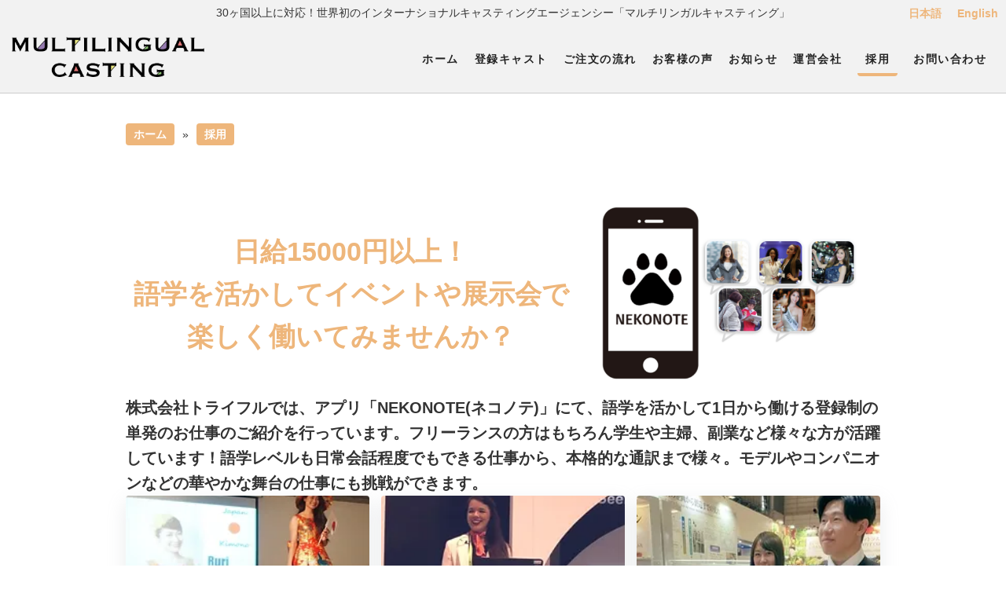

--- FILE ---
content_type: text/html; charset=UTF-8
request_url: https://multilingualcasting.com/recruit/
body_size: 9547
content:
<!DOCTYPE html>
<html lang="ja">

<head>
  <meta charset="UTF-8" />
  <meta http-equiv="Content-Style-Type" content="text/css" />
  <meta http-equiv="Content-Script-Type" content="text/javascript" />
  <meta name="Description" content="" />
  <meta name="Keywords" content="" />
  <meta name="viewport"
    content="width=device-width,initial-scale=1.0,minimum-scale=1.0,maximum-scale=1.0,user-scalable=no" />
  <meta http-equiv="X-UA-Compatible" content="IE=edge" />
  
  <meta property="og:title" content="" />
  <meta property="og:type" content="website" />
  <meta property="og:description" content="" />
  <meta property="og:url" content="" />
  <meta property="og:image" content="" />
  <meta property="og:site_name" content="" />
  <meta property="og:email" content="" />
  <link rel="stylesheet" href="https://multilingualcasting.com/wp-content/themes/theme_MC/style.css" type="text/css" />
  <link rel="stylesheet" href="https://multilingualcasting.com/wp-content/themes/theme_MC/css/common.css" type="text/css" />
            <link rel="stylesheet" href="https://multilingualcasting.com/wp-content/themes/theme_MC/css/slidebars.css" type="text/css" />
<!--   <link rel="stylesheet" href="https://multilingualcasting.com/wp-content/themes/theme_MC/css/slider-pro.css" type="text/css" /> -->
  <link href="//netdna.bootstrapcdn.com/font-awesome/4.7.0/css/font-awesome.css" rel="stylesheet" type="text/css" />
  <link rel="shortcut icon" href="https://multilingualcasting.com/wp-content/themes/theme_MC/favicon.ico"
    type="image/vnd.microsoft.icon">
  <link rel="icon" href="https://multilingualcasting.com/wp-content/themes/theme_MC/favicon.ico" type="image/vnd.microsoft.icon">
  <link
  rel="stylesheet"
  href="https://cdn.jsdelivr.net/npm/swiper@11/swiper-bundle.min.css"
/>
  <script type="text/javascript" src="//maps.google.com/maps/api/js?sensor=true"></script>
  <!--[if lt IE 9]>
      <script src="js/html5shiv.js"></script>
    <![endif]-->
  	<style>img:is([sizes="auto" i], [sizes^="auto," i]) { contain-intrinsic-size: 3000px 1500px }</style>
	
		<!-- All in One SEO 4.8.0 - aioseo.com -->
		<title>登録求人 - MULTILINGUAL CASTING</title>
	<meta name="robots" content="max-image-preview:large" />
	<link rel="canonical" href="https://multilingualcasting.com/recruit/" />
	<meta name="generator" content="All in One SEO (AIOSEO) 4.8.0" />

		<!-- Google tag (gtag.js) -->
<script async src="https://www.googletagmanager.com/gtag/js?id=AW-792429198"></script>
<script>
  window.dataLayer = window.dataLayer || [];
  function gtag(){dataLayer.push(arguments);}
  gtag('js', new Date());

  gtag('config', 'AW-792429198');
</script>
<script>
    document.addEventListener('wpcf7mailsent', function (event) {
      gtag('event', 'conversion', {'send_to': 'AW-792429198/RWFwCN6cwdcaEI6F7vkC'});
  }, false);
</script>
		<meta property="og:locale" content="ja_JP" />
		<meta property="og:site_name" content="MULTILINGUAL CASTING - 外国語対応人材手配ならマルチリンガルキャスティング" />
		<meta property="og:type" content="website" />
		<meta property="og:title" content="登録求人 - MULTILINGUAL CASTING" />
		<meta property="og:url" content="https://multilingualcasting.com/recruit/" />
		<meta name="twitter:card" content="summary_large_image" />
		<meta name="twitter:title" content="登録求人 - MULTILINGUAL CASTING" />
		<script type="application/ld+json" class="aioseo-schema">
			{"@context":"https:\/\/schema.org","@graph":[{"@type":"BreadcrumbList","@id":"https:\/\/multilingualcasting.com\/recruit\/#breadcrumblist","itemListElement":[{"@type":"ListItem","@id":"https:\/\/multilingualcasting.com\/#listItem","position":1,"name":"\u5bb6","item":"https:\/\/multilingualcasting.com\/","nextItem":{"@type":"ListItem","@id":"https:\/\/multilingualcasting.com\/recruit\/#listItem","name":"\u767b\u9332\u6c42\u4eba"}},{"@type":"ListItem","@id":"https:\/\/multilingualcasting.com\/recruit\/#listItem","position":2,"name":"\u767b\u9332\u6c42\u4eba","previousItem":{"@type":"ListItem","@id":"https:\/\/multilingualcasting.com\/#listItem","name":"\u5bb6"}}]},{"@type":"CollectionPage","@id":"https:\/\/multilingualcasting.com\/recruit\/#collectionpage","url":"https:\/\/multilingualcasting.com\/recruit\/","name":"\u767b\u9332\u6c42\u4eba - MULTILINGUAL CASTING","inLanguage":"ja","isPartOf":{"@id":"https:\/\/multilingualcasting.com\/#website"},"breadcrumb":{"@id":"https:\/\/multilingualcasting.com\/recruit\/#breadcrumblist"}},{"@type":"Organization","@id":"https:\/\/multilingualcasting.com\/#organization","name":"MULTILINGUAL CASTING","description":"\u5916\u56fd\u8a9e\u5bfe\u5fdc\u4eba\u6750\u624b\u914d\u306a\u3089\u30de\u30eb\u30c1\u30ea\u30f3\u30ac\u30eb\u30ad\u30e3\u30b9\u30c6\u30a3\u30f3\u30b0","url":"https:\/\/multilingualcasting.com\/"},{"@type":"WebSite","@id":"https:\/\/multilingualcasting.com\/#website","url":"https:\/\/multilingualcasting.com\/","name":"MULTILINGUAL CASTING","description":"\u5916\u56fd\u8a9e\u5bfe\u5fdc\u4eba\u6750\u624b\u914d\u306a\u3089\u30de\u30eb\u30c1\u30ea\u30f3\u30ac\u30eb\u30ad\u30e3\u30b9\u30c6\u30a3\u30f3\u30b0","inLanguage":"ja","publisher":{"@id":"https:\/\/multilingualcasting.com\/#organization"}}]}
		</script>
		<!-- All in One SEO -->

<link rel="alternate" href="https://multilingualcasting.com/recruit/" hreflang="ja" />
<link rel="alternate" href="https://multilingualcasting.com/en/recruit/" hreflang="en" />
<link rel="alternate" type="application/rss+xml" title="MULTILINGUAL CASTING &raquo; フィード" href="https://multilingualcasting.com/feed/" />
<link rel="alternate" type="application/rss+xml" title="MULTILINGUAL CASTING &raquo; コメントフィード" href="https://multilingualcasting.com/comments/feed/" />
<link rel="alternate" type="application/rss+xml" title="MULTILINGUAL CASTING &raquo; 登録求人 フィード" href="https://multilingualcasting.com/recruit/feed/" />
<script type="text/javascript">
/* <![CDATA[ */
window._wpemojiSettings = {"baseUrl":"https:\/\/s.w.org\/images\/core\/emoji\/15.0.3\/72x72\/","ext":".png","svgUrl":"https:\/\/s.w.org\/images\/core\/emoji\/15.0.3\/svg\/","svgExt":".svg","source":{"concatemoji":"https:\/\/multilingualcasting.com\/wp-includes\/js\/wp-emoji-release.min.js?ver=6.7.4"}};
/*! This file is auto-generated */
!function(i,n){var o,s,e;function c(e){try{var t={supportTests:e,timestamp:(new Date).valueOf()};sessionStorage.setItem(o,JSON.stringify(t))}catch(e){}}function p(e,t,n){e.clearRect(0,0,e.canvas.width,e.canvas.height),e.fillText(t,0,0);var t=new Uint32Array(e.getImageData(0,0,e.canvas.width,e.canvas.height).data),r=(e.clearRect(0,0,e.canvas.width,e.canvas.height),e.fillText(n,0,0),new Uint32Array(e.getImageData(0,0,e.canvas.width,e.canvas.height).data));return t.every(function(e,t){return e===r[t]})}function u(e,t,n){switch(t){case"flag":return n(e,"\ud83c\udff3\ufe0f\u200d\u26a7\ufe0f","\ud83c\udff3\ufe0f\u200b\u26a7\ufe0f")?!1:!n(e,"\ud83c\uddfa\ud83c\uddf3","\ud83c\uddfa\u200b\ud83c\uddf3")&&!n(e,"\ud83c\udff4\udb40\udc67\udb40\udc62\udb40\udc65\udb40\udc6e\udb40\udc67\udb40\udc7f","\ud83c\udff4\u200b\udb40\udc67\u200b\udb40\udc62\u200b\udb40\udc65\u200b\udb40\udc6e\u200b\udb40\udc67\u200b\udb40\udc7f");case"emoji":return!n(e,"\ud83d\udc26\u200d\u2b1b","\ud83d\udc26\u200b\u2b1b")}return!1}function f(e,t,n){var r="undefined"!=typeof WorkerGlobalScope&&self instanceof WorkerGlobalScope?new OffscreenCanvas(300,150):i.createElement("canvas"),a=r.getContext("2d",{willReadFrequently:!0}),o=(a.textBaseline="top",a.font="600 32px Arial",{});return e.forEach(function(e){o[e]=t(a,e,n)}),o}function t(e){var t=i.createElement("script");t.src=e,t.defer=!0,i.head.appendChild(t)}"undefined"!=typeof Promise&&(o="wpEmojiSettingsSupports",s=["flag","emoji"],n.supports={everything:!0,everythingExceptFlag:!0},e=new Promise(function(e){i.addEventListener("DOMContentLoaded",e,{once:!0})}),new Promise(function(t){var n=function(){try{var e=JSON.parse(sessionStorage.getItem(o));if("object"==typeof e&&"number"==typeof e.timestamp&&(new Date).valueOf()<e.timestamp+604800&&"object"==typeof e.supportTests)return e.supportTests}catch(e){}return null}();if(!n){if("undefined"!=typeof Worker&&"undefined"!=typeof OffscreenCanvas&&"undefined"!=typeof URL&&URL.createObjectURL&&"undefined"!=typeof Blob)try{var e="postMessage("+f.toString()+"("+[JSON.stringify(s),u.toString(),p.toString()].join(",")+"));",r=new Blob([e],{type:"text/javascript"}),a=new Worker(URL.createObjectURL(r),{name:"wpTestEmojiSupports"});return void(a.onmessage=function(e){c(n=e.data),a.terminate(),t(n)})}catch(e){}c(n=f(s,u,p))}t(n)}).then(function(e){for(var t in e)n.supports[t]=e[t],n.supports.everything=n.supports.everything&&n.supports[t],"flag"!==t&&(n.supports.everythingExceptFlag=n.supports.everythingExceptFlag&&n.supports[t]);n.supports.everythingExceptFlag=n.supports.everythingExceptFlag&&!n.supports.flag,n.DOMReady=!1,n.readyCallback=function(){n.DOMReady=!0}}).then(function(){return e}).then(function(){var e;n.supports.everything||(n.readyCallback(),(e=n.source||{}).concatemoji?t(e.concatemoji):e.wpemoji&&e.twemoji&&(t(e.twemoji),t(e.wpemoji)))}))}((window,document),window._wpemojiSettings);
/* ]]> */
</script>
<link rel='stylesheet' id='sbi_styles-css' href='https://multilingualcasting.com/wp-content/plugins/instagram-feed/css/sbi-styles.min.css?ver=6.8.0' type='text/css' media='all' />
<style id='wp-emoji-styles-inline-css' type='text/css'>

	img.wp-smiley, img.emoji {
		display: inline !important;
		border: none !important;
		box-shadow: none !important;
		height: 1em !important;
		width: 1em !important;
		margin: 0 0.07em !important;
		vertical-align: -0.1em !important;
		background: none !important;
		padding: 0 !important;
	}
</style>
<link rel='stylesheet' id='wp-block-library-css' href='https://multilingualcasting.com/wp-includes/css/dist/block-library/style.min.css?ver=6.7.4' type='text/css' media='all' />
<style id='classic-theme-styles-inline-css' type='text/css'>
/*! This file is auto-generated */
.wp-block-button__link{color:#fff;background-color:#32373c;border-radius:9999px;box-shadow:none;text-decoration:none;padding:calc(.667em + 2px) calc(1.333em + 2px);font-size:1.125em}.wp-block-file__button{background:#32373c;color:#fff;text-decoration:none}
</style>
<style id='global-styles-inline-css' type='text/css'>
:root{--wp--preset--aspect-ratio--square: 1;--wp--preset--aspect-ratio--4-3: 4/3;--wp--preset--aspect-ratio--3-4: 3/4;--wp--preset--aspect-ratio--3-2: 3/2;--wp--preset--aspect-ratio--2-3: 2/3;--wp--preset--aspect-ratio--16-9: 16/9;--wp--preset--aspect-ratio--9-16: 9/16;--wp--preset--color--black: #000000;--wp--preset--color--cyan-bluish-gray: #abb8c3;--wp--preset--color--white: #ffffff;--wp--preset--color--pale-pink: #f78da7;--wp--preset--color--vivid-red: #cf2e2e;--wp--preset--color--luminous-vivid-orange: #ff6900;--wp--preset--color--luminous-vivid-amber: #fcb900;--wp--preset--color--light-green-cyan: #7bdcb5;--wp--preset--color--vivid-green-cyan: #00d084;--wp--preset--color--pale-cyan-blue: #8ed1fc;--wp--preset--color--vivid-cyan-blue: #0693e3;--wp--preset--color--vivid-purple: #9b51e0;--wp--preset--gradient--vivid-cyan-blue-to-vivid-purple: linear-gradient(135deg,rgba(6,147,227,1) 0%,rgb(155,81,224) 100%);--wp--preset--gradient--light-green-cyan-to-vivid-green-cyan: linear-gradient(135deg,rgb(122,220,180) 0%,rgb(0,208,130) 100%);--wp--preset--gradient--luminous-vivid-amber-to-luminous-vivid-orange: linear-gradient(135deg,rgba(252,185,0,1) 0%,rgba(255,105,0,1) 100%);--wp--preset--gradient--luminous-vivid-orange-to-vivid-red: linear-gradient(135deg,rgba(255,105,0,1) 0%,rgb(207,46,46) 100%);--wp--preset--gradient--very-light-gray-to-cyan-bluish-gray: linear-gradient(135deg,rgb(238,238,238) 0%,rgb(169,184,195) 100%);--wp--preset--gradient--cool-to-warm-spectrum: linear-gradient(135deg,rgb(74,234,220) 0%,rgb(151,120,209) 20%,rgb(207,42,186) 40%,rgb(238,44,130) 60%,rgb(251,105,98) 80%,rgb(254,248,76) 100%);--wp--preset--gradient--blush-light-purple: linear-gradient(135deg,rgb(255,206,236) 0%,rgb(152,150,240) 100%);--wp--preset--gradient--blush-bordeaux: linear-gradient(135deg,rgb(254,205,165) 0%,rgb(254,45,45) 50%,rgb(107,0,62) 100%);--wp--preset--gradient--luminous-dusk: linear-gradient(135deg,rgb(255,203,112) 0%,rgb(199,81,192) 50%,rgb(65,88,208) 100%);--wp--preset--gradient--pale-ocean: linear-gradient(135deg,rgb(255,245,203) 0%,rgb(182,227,212) 50%,rgb(51,167,181) 100%);--wp--preset--gradient--electric-grass: linear-gradient(135deg,rgb(202,248,128) 0%,rgb(113,206,126) 100%);--wp--preset--gradient--midnight: linear-gradient(135deg,rgb(2,3,129) 0%,rgb(40,116,252) 100%);--wp--preset--font-size--small: 13px;--wp--preset--font-size--medium: 20px;--wp--preset--font-size--large: 36px;--wp--preset--font-size--x-large: 42px;--wp--preset--spacing--20: 0.44rem;--wp--preset--spacing--30: 0.67rem;--wp--preset--spacing--40: 1rem;--wp--preset--spacing--50: 1.5rem;--wp--preset--spacing--60: 2.25rem;--wp--preset--spacing--70: 3.38rem;--wp--preset--spacing--80: 5.06rem;--wp--preset--shadow--natural: 6px 6px 9px rgba(0, 0, 0, 0.2);--wp--preset--shadow--deep: 12px 12px 50px rgba(0, 0, 0, 0.4);--wp--preset--shadow--sharp: 6px 6px 0px rgba(0, 0, 0, 0.2);--wp--preset--shadow--outlined: 6px 6px 0px -3px rgba(255, 255, 255, 1), 6px 6px rgba(0, 0, 0, 1);--wp--preset--shadow--crisp: 6px 6px 0px rgba(0, 0, 0, 1);}:where(.is-layout-flex){gap: 0.5em;}:where(.is-layout-grid){gap: 0.5em;}body .is-layout-flex{display: flex;}.is-layout-flex{flex-wrap: wrap;align-items: center;}.is-layout-flex > :is(*, div){margin: 0;}body .is-layout-grid{display: grid;}.is-layout-grid > :is(*, div){margin: 0;}:where(.wp-block-columns.is-layout-flex){gap: 2em;}:where(.wp-block-columns.is-layout-grid){gap: 2em;}:where(.wp-block-post-template.is-layout-flex){gap: 1.25em;}:where(.wp-block-post-template.is-layout-grid){gap: 1.25em;}.has-black-color{color: var(--wp--preset--color--black) !important;}.has-cyan-bluish-gray-color{color: var(--wp--preset--color--cyan-bluish-gray) !important;}.has-white-color{color: var(--wp--preset--color--white) !important;}.has-pale-pink-color{color: var(--wp--preset--color--pale-pink) !important;}.has-vivid-red-color{color: var(--wp--preset--color--vivid-red) !important;}.has-luminous-vivid-orange-color{color: var(--wp--preset--color--luminous-vivid-orange) !important;}.has-luminous-vivid-amber-color{color: var(--wp--preset--color--luminous-vivid-amber) !important;}.has-light-green-cyan-color{color: var(--wp--preset--color--light-green-cyan) !important;}.has-vivid-green-cyan-color{color: var(--wp--preset--color--vivid-green-cyan) !important;}.has-pale-cyan-blue-color{color: var(--wp--preset--color--pale-cyan-blue) !important;}.has-vivid-cyan-blue-color{color: var(--wp--preset--color--vivid-cyan-blue) !important;}.has-vivid-purple-color{color: var(--wp--preset--color--vivid-purple) !important;}.has-black-background-color{background-color: var(--wp--preset--color--black) !important;}.has-cyan-bluish-gray-background-color{background-color: var(--wp--preset--color--cyan-bluish-gray) !important;}.has-white-background-color{background-color: var(--wp--preset--color--white) !important;}.has-pale-pink-background-color{background-color: var(--wp--preset--color--pale-pink) !important;}.has-vivid-red-background-color{background-color: var(--wp--preset--color--vivid-red) !important;}.has-luminous-vivid-orange-background-color{background-color: var(--wp--preset--color--luminous-vivid-orange) !important;}.has-luminous-vivid-amber-background-color{background-color: var(--wp--preset--color--luminous-vivid-amber) !important;}.has-light-green-cyan-background-color{background-color: var(--wp--preset--color--light-green-cyan) !important;}.has-vivid-green-cyan-background-color{background-color: var(--wp--preset--color--vivid-green-cyan) !important;}.has-pale-cyan-blue-background-color{background-color: var(--wp--preset--color--pale-cyan-blue) !important;}.has-vivid-cyan-blue-background-color{background-color: var(--wp--preset--color--vivid-cyan-blue) !important;}.has-vivid-purple-background-color{background-color: var(--wp--preset--color--vivid-purple) !important;}.has-black-border-color{border-color: var(--wp--preset--color--black) !important;}.has-cyan-bluish-gray-border-color{border-color: var(--wp--preset--color--cyan-bluish-gray) !important;}.has-white-border-color{border-color: var(--wp--preset--color--white) !important;}.has-pale-pink-border-color{border-color: var(--wp--preset--color--pale-pink) !important;}.has-vivid-red-border-color{border-color: var(--wp--preset--color--vivid-red) !important;}.has-luminous-vivid-orange-border-color{border-color: var(--wp--preset--color--luminous-vivid-orange) !important;}.has-luminous-vivid-amber-border-color{border-color: var(--wp--preset--color--luminous-vivid-amber) !important;}.has-light-green-cyan-border-color{border-color: var(--wp--preset--color--light-green-cyan) !important;}.has-vivid-green-cyan-border-color{border-color: var(--wp--preset--color--vivid-green-cyan) !important;}.has-pale-cyan-blue-border-color{border-color: var(--wp--preset--color--pale-cyan-blue) !important;}.has-vivid-cyan-blue-border-color{border-color: var(--wp--preset--color--vivid-cyan-blue) !important;}.has-vivid-purple-border-color{border-color: var(--wp--preset--color--vivid-purple) !important;}.has-vivid-cyan-blue-to-vivid-purple-gradient-background{background: var(--wp--preset--gradient--vivid-cyan-blue-to-vivid-purple) !important;}.has-light-green-cyan-to-vivid-green-cyan-gradient-background{background: var(--wp--preset--gradient--light-green-cyan-to-vivid-green-cyan) !important;}.has-luminous-vivid-amber-to-luminous-vivid-orange-gradient-background{background: var(--wp--preset--gradient--luminous-vivid-amber-to-luminous-vivid-orange) !important;}.has-luminous-vivid-orange-to-vivid-red-gradient-background{background: var(--wp--preset--gradient--luminous-vivid-orange-to-vivid-red) !important;}.has-very-light-gray-to-cyan-bluish-gray-gradient-background{background: var(--wp--preset--gradient--very-light-gray-to-cyan-bluish-gray) !important;}.has-cool-to-warm-spectrum-gradient-background{background: var(--wp--preset--gradient--cool-to-warm-spectrum) !important;}.has-blush-light-purple-gradient-background{background: var(--wp--preset--gradient--blush-light-purple) !important;}.has-blush-bordeaux-gradient-background{background: var(--wp--preset--gradient--blush-bordeaux) !important;}.has-luminous-dusk-gradient-background{background: var(--wp--preset--gradient--luminous-dusk) !important;}.has-pale-ocean-gradient-background{background: var(--wp--preset--gradient--pale-ocean) !important;}.has-electric-grass-gradient-background{background: var(--wp--preset--gradient--electric-grass) !important;}.has-midnight-gradient-background{background: var(--wp--preset--gradient--midnight) !important;}.has-small-font-size{font-size: var(--wp--preset--font-size--small) !important;}.has-medium-font-size{font-size: var(--wp--preset--font-size--medium) !important;}.has-large-font-size{font-size: var(--wp--preset--font-size--large) !important;}.has-x-large-font-size{font-size: var(--wp--preset--font-size--x-large) !important;}
:where(.wp-block-post-template.is-layout-flex){gap: 1.25em;}:where(.wp-block-post-template.is-layout-grid){gap: 1.25em;}
:where(.wp-block-columns.is-layout-flex){gap: 2em;}:where(.wp-block-columns.is-layout-grid){gap: 2em;}
:root :where(.wp-block-pullquote){font-size: 1.5em;line-height: 1.6;}
</style>
<link rel='stylesheet' id='contact-form-7-css' href='https://multilingualcasting.com/wp-content/plugins/contact-form-7/includes/css/styles.css?ver=5.8.7' type='text/css' media='all' />
<link rel="https://api.w.org/" href="https://multilingualcasting.com/wp-json/" /><link rel="EditURI" type="application/rsd+xml" title="RSD" href="https://multilingualcasting.com/xmlrpc.php?rsd" />
<meta name="generator" content="WordPress 6.7.4" />
   <script type="text/javascript">
   var _gaq = _gaq || [];
   _gaq.push(['_setAccount', 'UA-179937966-1']);
   _gaq.push(['_trackPageview']);
   (function() {
   var ga = document.createElement('script'); ga.type = 'text/javascript'; ga.async = true;
   ga.src = ('https:' == document.location.protocol ? 'https://ssl' : 'http://www') + '.google-analytics.com/ga.js';
   var s = document.getElementsByTagName('script')[0]; s.parentNode.insertBefore(ga, s);
   })();
   </script>
<meta name="cdp-version" content="1.4.9" /><link rel="icon" href="https://multilingualcasting.com/wp-content/uploads/2019/09/cropped-fdfda277db2e6f45f7334cbae83697a9-32x32.png" sizes="32x32" />
<link rel="icon" href="https://multilingualcasting.com/wp-content/uploads/2019/09/cropped-fdfda277db2e6f45f7334cbae83697a9-192x192.png" sizes="192x192" />
<link rel="apple-touch-icon" href="https://multilingualcasting.com/wp-content/uploads/2019/09/cropped-fdfda277db2e6f45f7334cbae83697a9-180x180.png" />
<meta name="msapplication-TileImage" content="https://multilingualcasting.com/wp-content/uploads/2019/09/cropped-fdfda277db2e6f45f7334cbae83697a9-270x270.png" />
  <script src="http://code.jquery.com/jquery-1.8.3.min.js"></script>
  <script type="text/javascript" src="https://multilingualcasting.com/wp-content/themes/theme_MC/js/slidebars.js"></script>
<!--   <script type="text/javascript" src="https://multilingualcasting.com/wp-content/themes/theme_MC/js/jquery.sliderPro.min.js"></script> -->
  <script src="https://cdn.jsdelivr.net/npm/swiper@11/swiper-bundle.min.js"></script>
  <script>
    (function ($) {
      $(document).ready(function () {
        $.slidebars({
          siteClose: true // true or false
        });
      });
    })(jQuery);
  </script>
  <script type="text/javascript">
    (function ($) {
      $("#pagetop").click(function () {
        $("html,body").animate({
          scrollTop: 0
        }, 'slow');
        return false;
      });
    })(jQuery);
  </script>
  <script>
    jQuery(document).ready(function ($) {
      $('#wide').sliderPro({
        width: 960, //横幅
        height: 400,
        arrows: true, //左右の矢印
        buttons: true, //ナビゲーションボタンを出す
        slideDistance: 0, //スライド同士の距離
        visibleSize: '100%', //前後のスライドを表示
      });
    });
  </script>
  <script>
    (function ($) {
      var windowWidth = $(window).width();
      var htmlStr = $('#pageplugin').html();
      var timer = null;
      $(window).on('resize', function () {
        var resizedWidth = $(window).width();
        if (windowWidth != resizedWidth && resizedWidth < 500) {
          clearTimeout(timer);
          timer = setTimeout(function () {
            $('#pageplugin').html(htmlStr);
            window.FB.XFBML.parse();
            //window.FB.XFBML.parse()で再レンダリングします。
            var windowWidth = $(window).width();
          }, 500);
        }
      });
    })(jQuery);
  </script>
</head>

<body>
  <div id="fb-root"></div>
  <script>
    (function (d, s, id) {
      var js, fjs = d.getElementsByTagName(s)[0];
      if (d.getElementById(id)) return;
      js = d.createElement(s);
      js.id = id;
      js.src = 'https://connect.facebook.net/ja_JP/sdk.js#xfbml=1&version=v2.11';
      fjs.parentNode.insertBefore(js, fjs);
    }(document, 'script', 'facebook-jssdk'));
  </script>

  <div id="sb-site">

    <div id="menu-btn" class="menu sb-toggle-right">
      <a href=""><i class="fa fa-bars"></i></a>
    </div>

    <div id="header">
      <h1 id="slogan" style="font-size:14px; font-weight:500;">
        30ヶ国以上に対応！世界初のインターナショナルキャスティングエージェンシー「マルチリンガルキャスティング」      </h1>

      <header>
        <div id="logo">
          <a href="https://multilingualcasting.com/">
            <img src="https://multilingualcasting.com/wp-content/themes/theme_MC/images/logo.png" alt="MULTILINGUAL CASTING" />
          </a>
        </div><!-- /#logo -->
        <nav id="gnav">
          <div class="menu-menu_jp-container"><ul id="menu-menu_jp" class="menu"><li id="menu-item-2687" class="menu-item menu-item-type-custom menu-item-object-custom menu-item-2687"><a href="/">ホーム</a></li>
<li id="menu-item-2693" class="menu-item menu-item-type-custom menu-item-object-custom menu-item-2693"><a href="/cast/">登録キャスト</a></li>
<li id="menu-item-2815" class="menu-item menu-item-type-post_type menu-item-object-page menu-item-2815"><a href="https://multilingualcasting.com/%e3%81%94%e6%b3%a8%e6%96%87%e3%81%ae%e6%b5%81%e3%82%8c/">ご注文の流れ</a></li>
<li id="menu-item-2688" class="menu-item menu-item-type-post_type menu-item-object-page menu-item-2688"><a href="https://multilingualcasting.com/%e3%81%8a%e5%ae%a2%e6%a7%98%e3%81%ae%e5%a3%b0/">お客様の声</a></li>
<li id="menu-item-2689" class="menu-item menu-item-type-post_type menu-item-object-page menu-item-2689"><a href="https://multilingualcasting.com/%e3%81%8a%e7%9f%a5%e3%82%89%e3%81%9b/">お知らせ</a></li>
<li id="menu-item-2690" class="menu-item menu-item-type-post_type menu-item-object-page menu-item-2690"><a href="https://multilingualcasting.com/%e9%81%8b%e5%96%b6%e4%bc%9a%e7%a4%be/">運営会社</a></li>
<li id="menu-item-2972" class="menu-item menu-item-type-custom menu-item-object-custom current-menu-item menu-item-2972"><a href="/recruit/" aria-current="page">採用</a></li>
<li id="menu-item-2692" class="menu-item menu-item-type-post_type menu-item-object-page menu-item-2692"><a href="https://multilingualcasting.com/%e3%81%8a%e5%95%8f%e3%81%84%e5%90%88%e3%82%8f%e3%81%9b/">お問い合わせ</a></li>
</ul></div>        </nav>
      </header>
      <div id="lang">
        <ul>
          <li id="lang-jp"><a href="https://multilingualcasting.com/">日本語</a></li>
          <li id="lang-en"><a href="https://multilingualcasting.com/en">English</a></li>
        </ul>
      </div><!-- /#lang -->
    </div><!-- /#header -->
    <script>
      jQuery(document).ready(function () {
        if (window.location.href.includes('/en')) jQuery('#lang-en a').addClass('now')
        else jQuery('#lang-jp a').addClass('now')
      })
    </script><div id="wrapper" class="page">
  <!-- <div id="block1">
      <h2>登録キャスト</h2>
    </div> --><!-- /#block1 -->



  <div id="block2">
    <div id="contents">
      <div class="inner_w">
        <div class="inner">
          <div id="pan">
            <a href="/">ホーム</a>
            <p> &raquo; </p><a href="/recruit">採用</a>
          </div><!-- /#pan -->
          <div class="recruits">
            <div class="recruit-app">
              <div class="recruit-top">
                <div class="recruit-title">
                  <h1>
                    日給15000円以上！                  </h1>
                  <h1>
                    語学を活かしてイベントや展示会で楽しく働いてみませんか？                  </h1>
                </div>
                <p><img src="/wp-content/uploads/2023/04/app.png" /></p>
              </div>
              <h3>
                株式会社トライフルでは、アプリ「NEKONOTE(ネコノテ)」にて、語学を活かして1日から働ける登録制の単発のお仕事のご紹介を行っています。フリーランスの方はもちろん学生や主婦、副業など様々な方が活躍しています！語学レベルも日常会話程度でもできる仕事から、本格的な通訳まで様々。モデルやコンパニオンなどの華やかな舞台の仕事にも挑戦ができます。              </h3>
              <div class='recruit_list'>    <div class="recuit">
      <img src="https://multilingualcasting.com/wp-content/uploads/2023/05/Screenshot-2023-05-16-155901.png" width="100%" style='object-fit:cover; height:100%;' />
      <div class="recruit_info">
        <h3>
          語学対応モデル        </h3>
        <div class="recruit_price">
          <h4>
            日給:          </h4>
          <h3>
            20,000円〜          </h3>
        </div>
      </div>
    </div>
        <div class="recuit">
      <img src="https://multilingualcasting.com/wp-content/uploads/2023/05/Screenshot-2023-05-16-155851.png" width="100%" style='object-fit:cover; height:100%;' />
      <div class="recruit_info">
        <h3>
          語学対応MC        </h3>
        <div class="recruit_price">
          <h4>
            日給:          </h4>
          <h3>
            25,000円〜          </h3>
        </div>
      </div>
    </div>
        <div class="recuit">
      <img src="https://multilingualcasting.com/wp-content/uploads/2023/05/Screenshot-2023-05-16-155840.png" width="100%" style='object-fit:cover; height:100%;' />
      <div class="recruit_info">
        <h3>
          ブース通訳        </h3>
        <div class="recruit_price">
          <h4>
            日給:          </h4>
          <h3>
            20,000円〜          </h3>
        </div>
      </div>
    </div>
        <div class="recuit">
      <img src="https://multilingualcasting.com/wp-content/uploads/2023/05/Screenshot-2023-05-16-155824.png" width="100%" style='object-fit:cover; height:100%;' />
      <div class="recruit_info">
        <h3>
          モデルコンパニオン        </h3>
        <div class="recruit_price">
          <h4>
            日給:          </h4>
          <h3>
            18,000円〜          </h3>
        </div>
      </div>
    </div>
        <div class="recuit">
      <img src="https://multilingualcasting.com/wp-content/uploads/2023/05/Screenshot-2023-05-16-155808.png" width="100%" style='object-fit:cover; height:100%;' />
      <div class="recruit_info">
        <h3>
          コンパニオン/アテンド        </h3>
        <div class="recruit_price">
          <h4>
            日給:          </h4>
          <h3>
            16,000円〜          </h3>
        </div>
      </div>
    </div>
        <div class="recuit">
      <img src="https://multilingualcasting.com/wp-content/uploads/2023/05/Screenshot-2023-05-16-153230.png" width="100%" style='object-fit:cover; height:100%;' />
      <div class="recruit_info">
        <h3>
          イベントスタッフ        </h3>
        <div class="recruit_price">
          <h4>
            日給:          </h4>
          <h3>
            15,000円〜          </h3>
        </div>
      </div>
    </div>
    </div>              <a href="https://www.nekonotebytryfull.com" class="recruit-btn">
                <h3>
                  キャスト登録はこちらから                </h3>
              </a>
            </div>
          </div>
        </div><!-- /#block2 -->
      </div><!-- /.inner -->
    </div><!-- /.inner_w -->
  </div><!-- /#contents -->
</div><!-- /#wrapper -->

<!-- footer -->
<!-- <div id="pagetop">
        <a href="#header" class="pagetop_btn">
          <span class="pagetop_icon"><i class="fa fa-caret-up"></i></span><br />
        </a>
      </div> --><!-- /#pagetop -->
<div id="footer">
  <footer>
    <div class="inner">
      <div class="footer_main">
        <div id="footer_left">
          <div id="footer_logo">
            <p id="name">
              マルチリンガルキャスティング            </p>
            <p>
              運営会社：株式会社トライフル            </p>
          </div><!-- /#footer_logo -->
          <div id="footer_text">
            <p class="footer_text">
              <a target="_blank" href="https://maps.app.goo.gl/zPZQ4yaS7qim8SYZ8">
              〒108-0075　東京都港区港南2-16-4　品川グランドセントラルタワー8階              </a>
            </p>
            <p class="footer_text">
              <a href="tel:0369122791">
                  TEL: 03-6912-2791                </a>
            </p>
          </div><!-- /#footer_text -->
        </div><!-- /#footer_left -->
        <div id="footer_right">
          <a href="/プライバシーポリシー">プライバシーポリシー</a>
        </div>
      </div>
    </div>
  </footer>

  <div id="copy">
    <small>Copyright © 2023 TRYFULL Inc. All Rights Reserved.</small>
  </div><!-- /#copy -->
</div><!-- /#footer -->

</div><!-- /#wrapper -->

</div><!-- /#sb-site -->

<div id="sp-menu" class="sb-slidebar sb-right">
  <div id="lang">
    <ul>
      <li id="lang-jp"><a href="https://multilingualcasting.com/">日本語</a></li>
      <li id="lang-en"><a href="https://multilingualcasting.com/en">English</a></li>
    </ul>
  </div>
  <nav>
    <div class="menu-menu_jp-container"><ul id="menu-menu_jp-1" class="menu"><li class="menu-item menu-item-type-custom menu-item-object-custom menu-item-2687"><a href="/">ホーム</a></li>
<li class="menu-item menu-item-type-custom menu-item-object-custom menu-item-2693"><a href="/cast/">登録キャスト</a></li>
<li class="menu-item menu-item-type-post_type menu-item-object-page menu-item-2815"><a href="https://multilingualcasting.com/%e3%81%94%e6%b3%a8%e6%96%87%e3%81%ae%e6%b5%81%e3%82%8c/">ご注文の流れ</a></li>
<li class="menu-item menu-item-type-post_type menu-item-object-page menu-item-2688"><a href="https://multilingualcasting.com/%e3%81%8a%e5%ae%a2%e6%a7%98%e3%81%ae%e5%a3%b0/">お客様の声</a></li>
<li class="menu-item menu-item-type-post_type menu-item-object-page menu-item-2689"><a href="https://multilingualcasting.com/%e3%81%8a%e7%9f%a5%e3%82%89%e3%81%9b/">お知らせ</a></li>
<li class="menu-item menu-item-type-post_type menu-item-object-page menu-item-2690"><a href="https://multilingualcasting.com/%e9%81%8b%e5%96%b6%e4%bc%9a%e7%a4%be/">運営会社</a></li>
<li class="menu-item menu-item-type-custom menu-item-object-custom current-menu-item menu-item-2972"><a href="/recruit/" aria-current="page">採用</a></li>
<li class="menu-item menu-item-type-post_type menu-item-object-page menu-item-2692"><a href="https://multilingualcasting.com/%e3%81%8a%e5%95%8f%e3%81%84%e5%90%88%e3%82%8f%e3%81%9b/">お問い合わせ</a></li>
</ul></div>  </nav>
  <p id="tel">
    マルチリンガルキャスティング    運営会社：株式会社トライフル    <br>
    〒104-0061 東京都中央区銀座6-10-1 GINZA SIX 13F    <br />
    <a href="tel:0369122791"><i class="fa fa-phone"></i><span class="text-tel-link">
        03-6912-2791      </span></a>
  </p>
</div>
<!-- Instagram Feed JS -->
<script type="text/javascript">
var sbiajaxurl = "https://multilingualcasting.com/wp-admin/admin-ajax.php";
</script>
<script type="text/javascript" src="https://multilingualcasting.com/wp-content/plugins/contact-form-7/includes/swv/js/index.js?ver=5.8.7" id="swv-js"></script>
<script type="text/javascript" id="contact-form-7-js-extra">
/* <![CDATA[ */
var wpcf7 = {"api":{"root":"https:\/\/multilingualcasting.com\/wp-json\/","namespace":"contact-form-7\/v1"}};
/* ]]> */
</script>
<script type="text/javascript" src="https://multilingualcasting.com/wp-content/plugins/contact-form-7/includes/js/index.js?ver=5.8.7" id="contact-form-7-js"></script>
<script type="text/javascript" src="https://www.google.com/recaptcha/api.js?render=6LcFsNwqAAAAAPnNGRQYHjjL0H1b3CNVQSGsKqOm&amp;ver=3.0" id="google-recaptcha-js"></script>
<script type="text/javascript" src="https://multilingualcasting.com/wp-includes/js/dist/vendor/wp-polyfill.min.js?ver=3.15.0" id="wp-polyfill-js"></script>
<script type="text/javascript" id="wpcf7-recaptcha-js-extra">
/* <![CDATA[ */
var wpcf7_recaptcha = {"sitekey":"6LcFsNwqAAAAAPnNGRQYHjjL0H1b3CNVQSGsKqOm","actions":{"homepage":"homepage","contactform":"contactform"}};
/* ]]> */
</script>
<script type="text/javascript" src="https://multilingualcasting.com/wp-content/plugins/contact-form-7/modules/recaptcha/index.js?ver=5.8.7" id="wpcf7-recaptcha-js"></script>
</body>

</html><!-- /#footer -->

--- FILE ---
content_type: text/html; charset=utf-8
request_url: https://www.google.com/recaptcha/api2/anchor?ar=1&k=6LcFsNwqAAAAAPnNGRQYHjjL0H1b3CNVQSGsKqOm&co=aHR0cHM6Ly9tdWx0aWxpbmd1YWxjYXN0aW5nLmNvbTo0NDM.&hl=en&v=TkacYOdEJbdB_JjX802TMer9&size=invisible&anchor-ms=20000&execute-ms=15000&cb=swhfrsyxf6a6
body_size: 45271
content:
<!DOCTYPE HTML><html dir="ltr" lang="en"><head><meta http-equiv="Content-Type" content="text/html; charset=UTF-8">
<meta http-equiv="X-UA-Compatible" content="IE=edge">
<title>reCAPTCHA</title>
<style type="text/css">
/* cyrillic-ext */
@font-face {
  font-family: 'Roboto';
  font-style: normal;
  font-weight: 400;
  src: url(//fonts.gstatic.com/s/roboto/v18/KFOmCnqEu92Fr1Mu72xKKTU1Kvnz.woff2) format('woff2');
  unicode-range: U+0460-052F, U+1C80-1C8A, U+20B4, U+2DE0-2DFF, U+A640-A69F, U+FE2E-FE2F;
}
/* cyrillic */
@font-face {
  font-family: 'Roboto';
  font-style: normal;
  font-weight: 400;
  src: url(//fonts.gstatic.com/s/roboto/v18/KFOmCnqEu92Fr1Mu5mxKKTU1Kvnz.woff2) format('woff2');
  unicode-range: U+0301, U+0400-045F, U+0490-0491, U+04B0-04B1, U+2116;
}
/* greek-ext */
@font-face {
  font-family: 'Roboto';
  font-style: normal;
  font-weight: 400;
  src: url(//fonts.gstatic.com/s/roboto/v18/KFOmCnqEu92Fr1Mu7mxKKTU1Kvnz.woff2) format('woff2');
  unicode-range: U+1F00-1FFF;
}
/* greek */
@font-face {
  font-family: 'Roboto';
  font-style: normal;
  font-weight: 400;
  src: url(//fonts.gstatic.com/s/roboto/v18/KFOmCnqEu92Fr1Mu4WxKKTU1Kvnz.woff2) format('woff2');
  unicode-range: U+0370-0377, U+037A-037F, U+0384-038A, U+038C, U+038E-03A1, U+03A3-03FF;
}
/* vietnamese */
@font-face {
  font-family: 'Roboto';
  font-style: normal;
  font-weight: 400;
  src: url(//fonts.gstatic.com/s/roboto/v18/KFOmCnqEu92Fr1Mu7WxKKTU1Kvnz.woff2) format('woff2');
  unicode-range: U+0102-0103, U+0110-0111, U+0128-0129, U+0168-0169, U+01A0-01A1, U+01AF-01B0, U+0300-0301, U+0303-0304, U+0308-0309, U+0323, U+0329, U+1EA0-1EF9, U+20AB;
}
/* latin-ext */
@font-face {
  font-family: 'Roboto';
  font-style: normal;
  font-weight: 400;
  src: url(//fonts.gstatic.com/s/roboto/v18/KFOmCnqEu92Fr1Mu7GxKKTU1Kvnz.woff2) format('woff2');
  unicode-range: U+0100-02BA, U+02BD-02C5, U+02C7-02CC, U+02CE-02D7, U+02DD-02FF, U+0304, U+0308, U+0329, U+1D00-1DBF, U+1E00-1E9F, U+1EF2-1EFF, U+2020, U+20A0-20AB, U+20AD-20C0, U+2113, U+2C60-2C7F, U+A720-A7FF;
}
/* latin */
@font-face {
  font-family: 'Roboto';
  font-style: normal;
  font-weight: 400;
  src: url(//fonts.gstatic.com/s/roboto/v18/KFOmCnqEu92Fr1Mu4mxKKTU1Kg.woff2) format('woff2');
  unicode-range: U+0000-00FF, U+0131, U+0152-0153, U+02BB-02BC, U+02C6, U+02DA, U+02DC, U+0304, U+0308, U+0329, U+2000-206F, U+20AC, U+2122, U+2191, U+2193, U+2212, U+2215, U+FEFF, U+FFFD;
}
/* cyrillic-ext */
@font-face {
  font-family: 'Roboto';
  font-style: normal;
  font-weight: 500;
  src: url(//fonts.gstatic.com/s/roboto/v18/KFOlCnqEu92Fr1MmEU9fCRc4AMP6lbBP.woff2) format('woff2');
  unicode-range: U+0460-052F, U+1C80-1C8A, U+20B4, U+2DE0-2DFF, U+A640-A69F, U+FE2E-FE2F;
}
/* cyrillic */
@font-face {
  font-family: 'Roboto';
  font-style: normal;
  font-weight: 500;
  src: url(//fonts.gstatic.com/s/roboto/v18/KFOlCnqEu92Fr1MmEU9fABc4AMP6lbBP.woff2) format('woff2');
  unicode-range: U+0301, U+0400-045F, U+0490-0491, U+04B0-04B1, U+2116;
}
/* greek-ext */
@font-face {
  font-family: 'Roboto';
  font-style: normal;
  font-weight: 500;
  src: url(//fonts.gstatic.com/s/roboto/v18/KFOlCnqEu92Fr1MmEU9fCBc4AMP6lbBP.woff2) format('woff2');
  unicode-range: U+1F00-1FFF;
}
/* greek */
@font-face {
  font-family: 'Roboto';
  font-style: normal;
  font-weight: 500;
  src: url(//fonts.gstatic.com/s/roboto/v18/KFOlCnqEu92Fr1MmEU9fBxc4AMP6lbBP.woff2) format('woff2');
  unicode-range: U+0370-0377, U+037A-037F, U+0384-038A, U+038C, U+038E-03A1, U+03A3-03FF;
}
/* vietnamese */
@font-face {
  font-family: 'Roboto';
  font-style: normal;
  font-weight: 500;
  src: url(//fonts.gstatic.com/s/roboto/v18/KFOlCnqEu92Fr1MmEU9fCxc4AMP6lbBP.woff2) format('woff2');
  unicode-range: U+0102-0103, U+0110-0111, U+0128-0129, U+0168-0169, U+01A0-01A1, U+01AF-01B0, U+0300-0301, U+0303-0304, U+0308-0309, U+0323, U+0329, U+1EA0-1EF9, U+20AB;
}
/* latin-ext */
@font-face {
  font-family: 'Roboto';
  font-style: normal;
  font-weight: 500;
  src: url(//fonts.gstatic.com/s/roboto/v18/KFOlCnqEu92Fr1MmEU9fChc4AMP6lbBP.woff2) format('woff2');
  unicode-range: U+0100-02BA, U+02BD-02C5, U+02C7-02CC, U+02CE-02D7, U+02DD-02FF, U+0304, U+0308, U+0329, U+1D00-1DBF, U+1E00-1E9F, U+1EF2-1EFF, U+2020, U+20A0-20AB, U+20AD-20C0, U+2113, U+2C60-2C7F, U+A720-A7FF;
}
/* latin */
@font-face {
  font-family: 'Roboto';
  font-style: normal;
  font-weight: 500;
  src: url(//fonts.gstatic.com/s/roboto/v18/KFOlCnqEu92Fr1MmEU9fBBc4AMP6lQ.woff2) format('woff2');
  unicode-range: U+0000-00FF, U+0131, U+0152-0153, U+02BB-02BC, U+02C6, U+02DA, U+02DC, U+0304, U+0308, U+0329, U+2000-206F, U+20AC, U+2122, U+2191, U+2193, U+2212, U+2215, U+FEFF, U+FFFD;
}
/* cyrillic-ext */
@font-face {
  font-family: 'Roboto';
  font-style: normal;
  font-weight: 900;
  src: url(//fonts.gstatic.com/s/roboto/v18/KFOlCnqEu92Fr1MmYUtfCRc4AMP6lbBP.woff2) format('woff2');
  unicode-range: U+0460-052F, U+1C80-1C8A, U+20B4, U+2DE0-2DFF, U+A640-A69F, U+FE2E-FE2F;
}
/* cyrillic */
@font-face {
  font-family: 'Roboto';
  font-style: normal;
  font-weight: 900;
  src: url(//fonts.gstatic.com/s/roboto/v18/KFOlCnqEu92Fr1MmYUtfABc4AMP6lbBP.woff2) format('woff2');
  unicode-range: U+0301, U+0400-045F, U+0490-0491, U+04B0-04B1, U+2116;
}
/* greek-ext */
@font-face {
  font-family: 'Roboto';
  font-style: normal;
  font-weight: 900;
  src: url(//fonts.gstatic.com/s/roboto/v18/KFOlCnqEu92Fr1MmYUtfCBc4AMP6lbBP.woff2) format('woff2');
  unicode-range: U+1F00-1FFF;
}
/* greek */
@font-face {
  font-family: 'Roboto';
  font-style: normal;
  font-weight: 900;
  src: url(//fonts.gstatic.com/s/roboto/v18/KFOlCnqEu92Fr1MmYUtfBxc4AMP6lbBP.woff2) format('woff2');
  unicode-range: U+0370-0377, U+037A-037F, U+0384-038A, U+038C, U+038E-03A1, U+03A3-03FF;
}
/* vietnamese */
@font-face {
  font-family: 'Roboto';
  font-style: normal;
  font-weight: 900;
  src: url(//fonts.gstatic.com/s/roboto/v18/KFOlCnqEu92Fr1MmYUtfCxc4AMP6lbBP.woff2) format('woff2');
  unicode-range: U+0102-0103, U+0110-0111, U+0128-0129, U+0168-0169, U+01A0-01A1, U+01AF-01B0, U+0300-0301, U+0303-0304, U+0308-0309, U+0323, U+0329, U+1EA0-1EF9, U+20AB;
}
/* latin-ext */
@font-face {
  font-family: 'Roboto';
  font-style: normal;
  font-weight: 900;
  src: url(//fonts.gstatic.com/s/roboto/v18/KFOlCnqEu92Fr1MmYUtfChc4AMP6lbBP.woff2) format('woff2');
  unicode-range: U+0100-02BA, U+02BD-02C5, U+02C7-02CC, U+02CE-02D7, U+02DD-02FF, U+0304, U+0308, U+0329, U+1D00-1DBF, U+1E00-1E9F, U+1EF2-1EFF, U+2020, U+20A0-20AB, U+20AD-20C0, U+2113, U+2C60-2C7F, U+A720-A7FF;
}
/* latin */
@font-face {
  font-family: 'Roboto';
  font-style: normal;
  font-weight: 900;
  src: url(//fonts.gstatic.com/s/roboto/v18/KFOlCnqEu92Fr1MmYUtfBBc4AMP6lQ.woff2) format('woff2');
  unicode-range: U+0000-00FF, U+0131, U+0152-0153, U+02BB-02BC, U+02C6, U+02DA, U+02DC, U+0304, U+0308, U+0329, U+2000-206F, U+20AC, U+2122, U+2191, U+2193, U+2212, U+2215, U+FEFF, U+FFFD;
}

</style>
<link rel="stylesheet" type="text/css" href="https://www.gstatic.com/recaptcha/releases/TkacYOdEJbdB_JjX802TMer9/styles__ltr.css">
<script nonce="dpLg2D73aIrRcw44GTOwWw" type="text/javascript">window['__recaptcha_api'] = 'https://www.google.com/recaptcha/api2/';</script>
<script type="text/javascript" src="https://www.gstatic.com/recaptcha/releases/TkacYOdEJbdB_JjX802TMer9/recaptcha__en.js" nonce="dpLg2D73aIrRcw44GTOwWw">
      
    </script></head>
<body><div id="rc-anchor-alert" class="rc-anchor-alert"></div>
<input type="hidden" id="recaptcha-token" value="[base64]">
<script type="text/javascript" nonce="dpLg2D73aIrRcw44GTOwWw">
      recaptcha.anchor.Main.init("[\x22ainput\x22,[\x22bgdata\x22,\x22\x22,\[base64]/[base64]/[base64]/[base64]/[base64]/[base64]/[base64]/[base64]/[base64]/[base64]/[base64]/[base64]/[base64]/[base64]/[base64]\\u003d\\u003d\x22,\[base64]\\u003d\x22,\x22YMK1McKHwrfCo8KDOxHCsCVew6jDp8KHwqHDvcKMwpctw6U8wqTDkMOBw7rDkcKLIMK7XjDDr8KjEcKCbm/[base64]/DkXzCrS16BT0jwoB3wr3ChBjDrBTDl0R9wqvCtn3Dk2dQwosFwpfCvjfDnMKYw74nBEIbL8KSw6DCnsOWw6bDt8OiwoHCtlwPasOqw5Vuw5PDocK5L1VywofDiVAtbsKcw6LCt8OKJMOhwqAJEcONAsKOQHdTw4cWHMO8w7zDoRfCqsO2eCQDUTwFw7/CoxBJwqLDiw5IU8KcwodgRsOrw77DllnDpsOlwrXDulldNibDmcK8K1HDunhHKQHDuMOmwoPDsMOBwrPCqA/CjMKEJj3ChsKPwpouw7vDpm5Yw68eEcKFVMKjwrzDncKYZk1Gw5/DhwY0cCJybMKcw5pDU8ObwrPCiW7Dqwt8f8OkBhfCgMONworDpsKSwqfDuUtkURgieA9nFsKJw6ZHTEXDksKADcK8cSTCgzPClSTCh8OZw7DCuifDkMKJwqPCoMOCAMOXM8OSNlHCp0MHc8K2w6rDosKywpHDisKVw6F9wpBLw4DDhcKCRsKKwp/Cv17CusKIR2nDg8O0wrANJg7Cr8KeMsO7JcKZw6PCr8KuWgvCr3fCuMKfw5kewoR3w5t1RFsrGBlswpTCrw7DqgteXipAw7Q9YQAoJcO9N3dHw7YkKxoYwqYJT8KBfsK/VCXDhlHDrsKTw63Dv0fCocOjGhQ2E2rCkcKnw77DksKMXcOHK8OSw7DCp3vDnsKEDHTCjMK8D8O/wp7DgsOdSjjChCXDt3nDuMOSZsOedsOfe8O6wpclHcOpwr/CjcONSzfCnB0xwrfCnFwhwpJUw7fDmcKAw6IJFcO2wpHDoFzDrm7DpcKcMktZU8Opw5LDjMKiCWVuw7bCk8KdwrhmL8Oww5LDl0hcw5TDiRc6wo7Dhyo2wol9A8K2woEOw5llb8Ohe2jCqRFdd8Kqwr7CkcOAw7rCvsO1w6VCTC/CjMOrwrfCgztpQMOGw6ZRd8OZw5ZrZMOHw5LDohp8w41iwprCiS92ccOWwr3DnsOSM8KZwqPDrsK6fsOKwoDChyFgWXEMWHDDvMOew4FeH8OFJxxSw4bDn0/DvzvDkWQtMsKxw4Ybc8Kcwqxiw4HDgMOLG1rDscKsQW3Ck27CksOgWMOKw7HClnIJwqTCqsOfw7XCgcKTwpHCimMNLcOkfVhQw4jCmsKSworDiMO4wqLDmMKHwqcdw4YXacOsw5HCrDEgdFd/w6wQf8K8wq7DksK7w4hawpXCjsOkU8OjwrPCq8O7Z1jDvsK+w7wZw71mw75sTEYgwrdBFlkTDMKhQGLDqH8PPls3w4/Dp8OwIsOTbMOgw5Uww5ZKw4fCkcKBwp7CtMKjAgjDl3rDkzQTfxTCo8KjwoMPfgViw43CqHJ3wpLCoMK8BcOJwq4wwqNVwpZywpATwqbCgn/CimXDuSfDvijCmj1MFcKcJMKMdmDDgAbDvSJ/[base64]/wowJd8KGw5Qja2LDl8Oiw4HDqMKNMsOdMsKIwrLCjcO+wr/CkGzCvcOIwo3DnMKsDzU+wr7ClsKuwpLCmHE7w67Du8K0woPDkyMVwr4UZsKkQRzCm8K5w5l8G8OkOXjDh3l/dEpJd8KMw4FDLxTDjmnCm3hxPldsSDrDm8OMwrTCv2nCg3ktdl9Jwqw/JW0zwqvDg8ORwqldwqhOw7fDlcOmwrAnw4AvwqfDjAnCrRvCgcKDwovDpz/Cj0HDs8OawpM1woJHwoJpF8OLwpHCsCQLX8Oww5Ufc8K8P8OobMO4bQ50AsKuCsOab1wkTGx0w4JywpnDj3c8TsKJAx9UwqQtZWnDvjfCtcOywowyw6PCq8Kswp/CoGXCvV1mwr41ecKuw6dhwqDCh8OyD8K3wqbCjQYPwqhIAsKNw7IQS1gOw6DDjsObBcOew54xaBrCtcOcNcKdw7bCqsONw6VfI8OtwpXCksKJWcKYcC/DisO/wo3CpBTDrjjCmcKIwpjCksOycsOxwpXCqsOxfFfCp0/DhwfDv8OlwqlOwpfDuToCw7l1wox+OsKuwrDCliHDl8KFGcKGHAF0OcK4ICPChcOgHR9pAcKiAsKSw6V9wrvCtD9jGsO0wok6RDbDhsKZw5jDosKYwqt4w4PCv0waVMKfw6tCRT7DqsK4SMKjwq3DksOIRsOxQ8K2woNtR0MbwpnDiAAgd8OPwo/CmBo3IMKbwqNuwqMgDh4BwplKEAELwr1hwo4RQDxGwrTDmsOewrQ4wp86ICvDtsO5OiPDp8KlB8O1wqXDtB0kdsKmwqZhwoATw4t3wokzKU3Dig/DusKoOMOgw6QeJ8K2wq7Dk8O9wo4sw70KdC9JwoDDvMK8WyVtUCXCv8OKw5w6w7IKU1gtw5LChsKBwpPClXLCj8K0wq92cMOGVncgHS8iwpPDsW/ChcK9acOqwpsZwoJHw4dGSlHCmlprCGZcY3PCsi3DoMOyw7E5worCpMOlbcKowoUGw77Dm2XDjyvCigZ+Q25KLsOSFzFYwoTCsXZoEsOGw4d+WWDDnW5Iw644w6h1aQLDiSQww7LDpMKbwpBZIcKXwoUsSDPDqQAEJXh+woLCsMO8aE0pw7TDkMKdwp/Cu8OUIMKnw4bDp8Oqw718w4TCm8Odw5sWwqPCtsOzw5PDkRkXw4HCn0rDjMKSCBvCuyzDtDrCthN+DsKbI13DlgBOwpk1w4phwqPCtVcxwpEDwonCn8K0wpoYwpvDs8OuNQ5+PcKNeMOFGcKXwoTCsk/CtQrCpicfwpHCg0rDhGcQTsKXw5TCp8K+w4bCu8Oqw57CjcOhQcKEwqfDoUzDtRLDksONS8KwL8OWNhZGw7jDj3HDisO/PsOYRMKhEyp6QsOxSMODYBLDnyoKQsKRw7HDv8Kvw7nDv2xfw4UVwrJ8woBjwrbDliHDtCNSw47DlA/DnMOrJy99w7Nmw4ExwpMgJcKPwpkxJMKVwqfCtsKsWsKUdC1TwrPCpcKVJD9XDGrChMKmw5zCmXvDjTfCm8KlFDvDusOmw7DDtiwZcMOJwqAraH0OZcOqwp/[base64]/DsVPDhEdww4rCqjPCs8K/[base64]/DuMKAwox2w6bDvsOWw6sSTVDCnxUwwqddJ8Oxeyp6S8K+w7hSR8Kqw6LDj8OGEQPCjMOlw6TCkCDDp8Kiw7TDosKwwp4UwrRjS10Xw7fCqQtjUMOgw6TDk8KTT8Olw7vDhcKrwohoFFJgTMKiOsKCwqMkJ8OJDsOSOcOxw6nDmk/[base64]/DusKhw4HDiSctw43CpsKjwq41w4fCoDnDm8O3wpTChMOBwogRBmfCrVNteMOKB8Koa8OXHsKpcMOpwoBoNifDgMK3SsOgVAZpLcK1wrsTw6/Dv8Otwok2w4TCrsO9w5fDmRBXTRhich5zGwjDh8Obw7fCmcOSSHUENxnCgMOFelRVw4Z5TGJ+w5YMfxxyJsKkw4vCjA9uK8OCasKGZcKew6MGw6vDoyonw6DCt8OCPMKqIcKCfsOSwp4dGGPCmVvDncK/eMOaZhzDh0gSNglowpdqw4jCjsKgw6tRcMO8wpt3w5XCtAhrwrnCp3fDpcOURBpBwpolKlBPwq/ChUPDj8KrK8KzaS8PVMO7wrrChyLCn8OZB8KLw7bCkmrDjG4/MsKUKkHCicKOwrtNwpzDpmvDmHNfw7hhVRzDicKcGcKnw5fDmQtLQzRwWsK6Y8K/LjrCm8O6NcOXw6RAacKHwr93RsKwwp9feHXCvsOgw43ClsK8w7EaSVhSwqHDng0/dXDDpCsCwrpdwobDjkxDwrwoHQdaw5w6wpLChcOgw53DnHNrwpAoMsKjw7o4OsK/wr7CosOyaMKMw6N+TnJJw53Cp8ONKDLDo8Kzwp1mw4XDkAEewoljMsK7w7fDp8KNH8K0Ii/CkTNpfFDCrMKBUjnDi0LCoMKBwp/CtcKsw48ZE2XCh1HCiHYhwo1eXsKZMcKAL1DDkcKfw580wqRZKRbDsmbDvsK7UU1AJy4fEGjCnMKFwq4nw6nCr8KIwpkDCz42KkQUe8ONA8Obw6F0d8KQwrs3wqlIw4TDqgXDoA3DksKgXWUtw4fCswt7w5DDgcKGw4kTw6F8FcKvwqwwLMKzw4ohw7/DqsOiR8K8w4vDs8KYesKQHcK+eMOEMCXCli3Dnn5lw77CpxVyFmbCi8OkB8OBw688wpQweMO7wqHDncK0SQDCvSVZw5bDqXPDskAowqR2w5PCuX19ZSgCw7/DoBh8wrbDvMO5w68QwpZGw4XCo8K7Mw8vClXDtldZcMOhCsOEflrCqsO3HlpUw53Cg8OPw5bCnWXChMK6TkMxwoBRwp7Cu03Ds8O6woLCmcKzwqHCv8KmwrFrSMOOA2dCwqgVTCRCw5A/wpLCi8OFw6xNMMK3dcO+DcKbE2nDkWXDi1kNw4XCrcOxQhkjekrDuSh6C0bCk8OCY1TDsivDtVbCoTAtw6JkNh/ChMOqXcKLw6nDqcKzw7HCkhInAMKSGjnDlcKhwqjCmmvCnF3CqsOaOsKaF8Khw7YGw7zCkAM9OlRKwrpAwo5DfVlQIgVhw7IowrwPw4PDkQUTJ2jDmsKaw71XwosZw67ClsOtwrXDnMKqFMKMdhIpw4oawq9jwqIiw5Jawp7DlwLDoWfDjsOcwrd/Km4jwr7DlMKlLcOjdWFkwoE6Ol4TFsOROREeb8ORccK9w6PDhMOVQ2PCisO4fgNZWXtUw6vDnwvDgUbDkAYkb8OzXyfClWNRZsK9MMOiT8OtwqXDtMKhN3Ijw5nClsOsw7kwXA15DGvChxpJw6PCjsKvBWTCrlkFExnCoFnCncKLFQI/FV7DnR1Xw64aw5vCn8Obw43CpEnDjcKeVMKkw7HClhk6woDCqHrCul04TwrDiQtswp4TM8Oww5sCw79QwpETw7oWw75SEMKJw646wo3DuicfCyjDkcK2WsOkPcOtw6U1HMO/QQHCoGc2wpvDlBvDr1xHwoscwrgDEiBqPg7Dk2nDjMOSE8KdbQnDtsODw4BJKhBtw5bCssKhR3/Dpzliw67DvMOCwp7Ci8KNQcKBUxxiYSJvwpckwpJaw4BrwqLDt3/[base64]/CkUvCk8OkwrjCoj9ZQcK4VMKKwqtpScOsw7ocSMKaworChgVzRDAmGmHCqglDwqBFfFA+bgI2w7F2wrPDjzFzIsKQbhbCkjvDiV/[base64]/[base64]/Ds0HCjWrDpsO9KnHCk8KbNhTCun/Cgn5FfcOSwqzCtUvDvHA5EWzDhUvDk8KAwpEXBBEITsKLfMKmwpDCtcOJNlHDoUHDssKxL8O8wo3Cj8K8VHbCinXDmTcvwrrCt8KjQcO4UDdlZlHCmsKnHMOyAMKFAVXCj8KSJcKJXmzDh37DisK5PMKhwql0wpXCk8O4w4LDlz8PFVzDtU8Xwr3Cp8KjbsK/[base64]/TnYWw7/CnwkXfsKVw4/Cl8KHw7PCtMKxVMKtw4fDocK8EMO9wpvDocK/wo7Do1s/PmJ0w6vCvQfCklQiw4ZYLytVwolYNcKCwqlywonDpsKAeMK9B2sbfm3CrsOADSRaUcO0wocwP8Oww7vDvFwAXsKSEsO4w6HDnjjDp8Oow5R5JMO8w57Dt1NSwozCuMOgw6c0AwZvdMOcVivCk1cRw6Imw6zCgDXCpBvCpsKIw6cMwr/DmnLCksK1w7HCvCTDicK3PcO1w4MhRXHCo8KFFztswp86w5bCiMK2w4HCpsOuR8Ogw4JXaDrCmcOnDMKsPsKpXMOFw7jCqRLChMKdwrTDuVZ9Lk4Kw6dVUi/ClMOvJS92B1Flw7NFw5rCjMO9MRXChsKpISDCv8KFw4XCiX7CgsKORsK9fsKOwoVHwqcrw7HDkHjCt33CssOVw7JlYjIrH8Kpw5/DmAfDj8KEOh/Dh3U+wrTCtsOlwqI+wr/DtcOFwr3Dlk/Ciy8yDEPCpSB+KsONcMKAw7YSA8OTTsKyFR0Hw4nCssKjez/CjcOPwo0DDCzDosOuwoQiwpMML8ONG8K3HhDDlk1JG8K6w4HDpDtHVsOlPMO/wrA0WcO2wpMIHVMUwrQzPH3CtMOYw5xGZAjDg0dNJh/DljEEPMOHwoPCoBUew4TDm8KWw6MOFMOSwrPDhsOELsOYw57DtQDDlxYDcMKZwrUhw51OOsKzwqIsYsKTwqDCnXdVPRfDqScmVnd0w4HChH/ChcKDw6XDu25VMsKBZRvCr1fDkC3Dsj3DrjHDp8Kcw6vDgi5pwpMbDMOpwpvCg1bCqMOuc8Omw6LDlSgTe1HDq8Oxwq/[base64]/DkyTCmGvDiTvCjcOTFVpiw7HDosOTJGDCp8KrSsOXwo9RwobDkcOqwrHCjsOPw4nDgcOBCcKIeErDscKVY3ULw4HDqxDCjcKFJsOgwq1XwqDCicOUw6QMwpzCj0g9OcOcw4I9JnMcUU4/RH4yccOOw6tVdxvDjWfCsBUSMknCucO6w6hnSitswqghbgdnMylHw7lew7hZwo4iwpHDqxzDlm3CmBHCuRfCrlZuPAoEZVrCkw9gMsOSwonDt0zCjsK5VsOTG8OYwoLDhcOYM8OWw4JdwoPDrQfClMOFZi4GIwcXwoAwDi8Yw7c8wptCX8KdE8ONw7UZG0/CihbDhV/CuMOnw7h/Ui5vwofDg8KgMsOGB8KWwrDCnMKEaUZWMjfCvHrCisKaZcOqX8O/[base64]/DowrDr0UAwprCpsO1woMZw6DCpMO5Y8KZK8KFw7TDjMOcNW9sPULCpMKNLsOrw5pQKcKIOhDDncOdXsO/H03ClwrCrsOmw4/DhTPDiMKBUsOMwr/Dp2EMBW/DrHF2wqLDtMKhQ8OvVMOTMMK+w6fDpV3CpcOQwrXCk8KgIClOw5PCnsKcwq/CikdzbMOewrLCnTVhwrLDr8K/[base64]/CngbClS/DkGvChxdVw5rCoCPDmMOMw4jDuAzDs8OkYCRSwrk1w6V3wojDiMObeDZTwr4JwoJEWsKOWMORd8OfWkhBXsKyYi3Ci8KKeMKQfEJ9wrfDpcKswpjDrcKvQX5dw7lPMDHCsxnDr8OZVsOpwqXDiw3CgsOCw5FVwqI1wq5qw6dTw4zDiFdJw5MpemN9wpbDscO/w6bCs8K8wpLDu8K+w4QVaVgiZ8Knw5o7TBRbMjp3N33CksKOwrAaFsKbw5E0dcK8fU3CnjDDhMK4wqPDplgFwr3ChD5cPsKHw67CkVkwGsOESmzDtMKKw6jCs8K5NsORYcOqwrHCrDDDuw1ZHgzDisK/[base64]/Dn8KOwpkcQmPCisONGFUnNmAlF8Odwp56woFoCR5bw5Fcwq3CssOtw77DhsKYwp9AcsKjw6hHw6vCosO8w4Jkb8OuZTfDisOiwo9YJMKzw4HCqMO/fcK2w452w4pTw5YrwrjDu8Kbw4IOw5nCj1nDskMhw4jDimTCqgpLCnLCpFHDkcOVw5vCkSXDn8K1wovCvALDlsOJQ8KRw4nCgsOMOzVGw5XCpcOpfG3DqkVaw4/DpTQ6wqYhAVfDkkVBw7MsPBvDkBfDqGfCl2AwYVcQQcOEw6N3KsKwOXzDisOwwpXDocOVQcKsZ8KFwqDDoiTDmMKdYGoDw6fCqyDDg8K1DcORB8O4w7fDqcKFHcKxw6fCgcK/WcOIw6PDr8OKwoTCpMOQUi1HwojDgi/[base64]/ClMK8w5N9BSDDlRPCuQ7ClMOZw4TDuSvCtAPCrcOowpl+w7pfwopmw63CvcKtwrLCmDNVw61/e3PDncKww55qQl0xe2JCG0rDksKxfhc0PgJKQsOfDcOvA8K5WQDCsMO+bi7ClcKWLcODwp3DigBaUh8Mwrh6XsObwonDlQNeK8O5Uz7Dn8ObwrhEw70hCMKHAQ/DmQfChj01w4cOw7zDnsK/[base64]/wopPY8KPw50hwpZ/w7InF8KWw4PCgMOMw4VBSRzDqsOyLzRTKsKtbMOPNSnDk8O7EsKtBhhwYsKwGWTCkMO9w7HDncO0cB7DlcOpw7/Dr8K0PEw1wobCjXDCtnIZw7onNcKJw7QwwrwSRcKrwoPCgy7CrQU5wqHCh8ObBDDDqcOiw4gICsKwATHDo1/DrsOYw7nDoCrCmsK8dSbDvArDrD1sfMKIw4AXw44aw7dxwqNFwq88RVhsDH52b8Ogw4jCiMKwcXrCumDCgcKjw4Avwo/ClcOzdgfDpHUMTcKYAMKbW27CtnlwZcOlcUnDrHLDkWorwro0YHrDpwJmw5YLGQXCqU/CtsKWUETCo2HCp2jCmsOhM2xTCDE6w7dBwp4Nw6heWyZ1w5zCgcOpw5DDozgzwpowwoDDu8Oxw6YIw4bDksOdVScHw4FyaTR8woXCoVxfX8KtwofCm1RpTkHCvE5vw5TCpUx4w5TCtMOyZB9eWRbDhxXCuDosRGF1w6VnwrIEEsO4w4/ClsKNVVUbwo5RXxfCtMKewrA8wpEiworCmnbCmsK1GAXDszh3ZsOUWADDiQ8yYsKvw5UyLWJIY8OswqRiGsKEHcOBLXgNAEnDvMO9XcKeMWPDtsODQjDCkw3DoAZbw6jCgVcVUsK6w5/DgUcRXWkyw7fDjsOFZBEBKMOtFMKAw6zCilnDh8K4GsOlw4hbw4nChsOMw7fDtwfDnHzCoMORwpjDvUnCvzTDtsKQw5oaw65rw7B/DhV0w6/[base64]/wqnCmsObw74nDks9DyPCq8OiL8K5bMOsw69NHyUawpA9w6bCj1kGwrHDsMO8AMKJEMKEHsK9XnjCuVBxQVDCvMKtw7dEA8O8wqrDhsK4c1XCtT7DjcKVLcKVw5MpwqXDtsKAwrHDoMKdJsOvw5PCjkchfMOpwoDCtcOQOnzDqGkCQMKZAWEywpDDvcOPRW/[base64]/CmsO+N8OFwok2wqXDn8KdE8KRw4zCjsK6U8K0F17ClDfCpBQjcMKuw77DoMOYw7Zaw5gCBcOWw5R7GGrDnChsHsO9IcKdeT0Sw5xpesOwcsKLwo7Cj8K+wr5zdBPCiMOpwr7CqEfDuS/DlcOIFMOpwqbDiTrDrm/DkTfCkHQvwqYMUcO7w7/CqsOBw4giwqPDscOhdTxOw41bSsOLW05YwoEow4fDuQRedWXCqDfCm8Khw6NAe8Opw4I4w7oEw6fDmcKAcUdYwrfClDIeaMKaD8KsNsOQwpTChVEff8K2wqbCkcOcN2dHw7bDjsO4wppAXMOrw47CgTUcMXzDpBHDt8OAw54vwpXCiMKRwq/DhBPDs1zDpwXDi8OAw7dAw6dvecOMwodscQkCXcK/[base64]/DhD5uWjXDm0PDjE9hwq1vwo3Di8OeMShdwpIBPcKqNATCsFR7LcOiw7DDoCjCrMKZwpQFRCzCiV93RW7CslIOw6HCmGgow7XCi8KpHmPClcOxw5nCrT9mLE44w4cJEGXCgHcZwovDl8Kmwr7Djw7CicO2bWzDiQrCmlF1MQUwwqwbQMOkHMKPw4nDgT/DqW3DiwMmen4ewpoRA8KMwr9swqoCWwMeaMOqJnXDucOlB0EiwovDhTjCm3fDpm/ChUhxGz8DwqcXw5fCmWPDuXXDksO6w6dMwojCiEciFQ9OwqLDvXwNLjtTGx/CsMOnw5cNwpAhw54cGMKKIcKnw6IawotzbWLDt8OQw5Jlw73CvBEjwoI/TMKQw4DCmcKtQMK1KnnDncKNw4zDm3p4F0J3wpM/OcKTEcK8dT3CjMKJw4fDmsOiCsOXAEIAMVNDw5/Cmw5Fw7HDnl7Ckg8swo/CicOrw7rDlC3DlsK+Kk8UO8K1w77Djnl5wqfDpsO0wpfDtcKEPm/CkXpmcD0GXlLDnX7DiHLCiWswwqFMw4TDhMOFG1x8w4XCmMOOwqI1Ak7Dn8OlDcKxT8OjQsK/w44mVXBkw4kXw4jDuGbCocKeXMKawrvDkcKSw7HCjgYmSxlow6sAfsKgw48PfnnDlhrCqMK0w4bDv8K6w6nCqcKfKD/[base64]/wp40wrzCsDfDunfCqsKZwo9Pw4g3H8KUwp7DqsKECcKjNsKqwrXDizNZw4pEUB4Vwr82woIXwowySygDwrfCmXYdeMKIwqRAw6XDlx7CgBFrc1DDgVrCt8OGwr5owqjCvxfDt8OdwpbCocOOAgZrwrfCj8ORVMOaw5vDvzfCi23CuMK4w7nDkMK/[base64]/CgcKcElTCshzCoMO+w74uw6Ezw78GTirDijvCgsKpw69lwr8GaGo8w4Y+EMOZYcOcTcOKwrBMw7TDgw8+w7bDtcKjdUPCvsKOw6k1w73CtsOqUsO5QVnCogLDuT/[base64]/Ck8OSw4TDvcOeQ8KAFB8hwqE6w48LbMKow4ghAAZzwrd/WVVZEsOQw5HCvcOFacORwofDjirDmxTCnCfCjjdsTMKYw7kVwoUMwr4mwqBEwrvCl3jDj1BfLQULbhXDmMORZ8OjeEDCo8KHwqtkDTlmLcKiwq9APyUtw6Aof8KywqshKDXCpXfCtcKXw6lMa8Khb8O/wozCssOfwqhmScOcCMKwTcOFw78eZsO8IysYCsKeNBrDq8Omw4tbSsOtMybDgMKHwo3DrMKOwpl9fU1dVxcYwrHDp3wlw79FZ3zDn3/DisKUK8O7w5XDsAxGY0fDnlzDi0DCscOsF8Kzw7HDqT/[base64]/wol4EyhxaWPCl8Kyw4YFb0rDv8O8XcKhw4DDnMOATsKnYBjDk13ChzYpwqrCgMOkdinCgcOzZ8KfwqNyw6/DshI7wrdUM0Y2wrvDgH7ClcKaNMO2w67CgMOWwoHCkjXDv8KybsOhwqQxwqPDoMKdw7bCucOxXsO5fzp1acK9diDCs0bDl8KdH8Oowq/[base64]/DuzHCrcKSwp0PfhbCu8KieyXDp8OFVBXCpxHDn3NKcMKxw6nDm8O2w5d5K8K3fsKwwpM9wq7Ci2RHXMO+UMO/Q1sww7vDoUVLwpZrA8KfXMO2IEHDqWw8E8ORwozChDfCp8ODZsOeZyEZLiEsw71UcB3CsmQ7w5PDuGPCh0xJFDHDoFTDhMOJw7UKw5rDsMOmEsOIWX5yXsOowrcLNUDDt8KOOMKCwq/ClQ5JKcOrw7E8QMKyw7UFRHtdwrdtw5LDgFVhUsOqwqHDqcOnE8Ozw6xawpl6wqkgw758djgvwpbCpsOfazTCiRIYC8ORT8OSbcKuw44HVxrDqcO6wp/ClcOkw5rDphrCribCmhjDkH/DuijChMOTwozCsm/CmWB2VsK/wq7CozrCk17DnAJvwrMMwqfDnsOJw6rCqWZxTsOWw5XDj8K8esOVwoXDgsKzw4jCmgdrw6VjwpFAw4N0wqzCqhROw5xqBEHChMO5Fy7Dj0/Dk8OSAMOiw69Fw5o0EsOGwqbDvsOpJ1nDpzkVFAfDlkVXwrpswpjCglkvGCDCp2lkM8K7cT9fw4F8TShowonCkcKfFH0/[base64]/wqVew7rCpX3CtmvCnCbDmWbCuQXDjsOgfcK8ZCoew6EJM3Jlw5ANw4YOKcKhBhIIS2E4QBsnwqrDl0zDvQrCk8O+w4wmwp0Kw5nDqMKgwpZcZMOPwpvDpcOkDAbCh2jDh8KXwqU1wqIow7AtBErDt3URw4UVdT/CmMKnHMKwdmXCt0gDPsOPwp89QEk5MMOSw6DCmCM0wqjDkcK/w5XDgMOuQwRBaMKJwqLCp8KAVSHCkMOFw4jCmifCvsKowrHCpcKrwoNLMCnCgcKbXcObfTLCo8KiwpLCiDVwwrzDiFZ/wpvClRsYwqnClcKHwosnw5w1wqDDl8KDbsO9wr/CqTRAw7ctw6xZw4rDisKyw6NKw4dFM8ONOArDv1nDg8OGw7oCw4wQwrMWw7lMegICUMKsOsKkw4YiMEHCtCnDhcKbEGQ9D8KYI1pAwpkxw4vDn8OLw7XCs8KXV8K8aMOsCGnDusKmL8Klw73CgMOeHMOMwrXCgmvDhH/DuTPDhz82HcKeMsOXXzPDscKrIVYFw63CtxDCnn8uwqPDisKWw64Cwq7CqcK8OcOQJsKACsOXwrwnFT/CujVlbRvCsMOQXzM+B8KzwqsWwpc7Q8Ogw7Ruw7BIw6NSBsOZHcKbwqB+Cik9w4t1wq/DqsO5YcOjNi7Dq8OTw4hmw6DDk8KCX8OYw43DusO1wp0gw7fCjsOgG0zCtmMtwrfDksKZem9QdMOGHUXDusKAwrlkw6DDksOTwrUnwrrDvy5/w6F1wok8wrsMMyXCl2fDrVbChE/CusO1albCrRFBfcKkQTPChsOCw7sWDBdEfndCCsOKw7jCuMORCHPDtRAuGn82Y3nClydXARhkWFYBe8K1bVjDlcODc8KFw67DqsO/ZHUBFjDCnsOaJsKGw7XDux7DjwfDnMKMw5fDmQ4LMsKBwpTCpB3CtlHDu8K9wrjDjMOoRWlTLWjDl1oSawJZI8K4woHCtXAXbkZlFnDCiMK6dcOEesOzMcKgIsONwrdhNQXDg8OBAFvDmsOPw4cPLMOGw4dtwpLCg0Rfwr7DgFg2EsOAfcOLWMOOdATCq2/DmHhHwrPDmg/DjwUsH1DDk8KDH8O5dirDiWZ8bMK7wpJRJxzCrw5Xw5Vqw4LCvsOzwrVXQ2TChzXDuiAvw6nDiDQqwpnDo012wqXDi1prw6rDnzkjwo4Bw5siwolJw5Z7w4obKMK3w63DvRbCj8OELcOXPsKyw7jDkko/CXJwc8KtwpfCiMOGU8KgwoFOwqZBAyJMwqnCnX46wqTCigJPwqjCvnsFwoIEw7zDkFY6wr0Xw4LChcKrSCzDvjZZRMOTbcKVw57Ct8Occ1gxPsO4wr3Chj/DqsOJw5zDkMOBZ8OsGjIbT3gCw4PCgVBmw4bDhcKtwoh8w7wcwoDCsS/[base64]/[base64]/Dr294Z05jw7/CvlLDmifDsy1QX03Dom3CkWwVPzQbw6vDq8KFf0HDm1thNgpyWcOJwoHDlFpHw7Mpw7svw7w5wprChMKMOA/DjMKYwokWwrjDq0Esw5pVFnwDVW7ChjLCpUYQw6YvRMOXMQsnwqHCqMKKw5HDgAlcDMOjw5UQVWM6w7vCocKSw63DrMO4w6rCs8K7w6fDi8KTfn1PwoTDigU/HVbDh8KROsOwwoXDqsO9w6BRw5nCosKuw6HCt8KtA0LCrRhpw7fCi3vCqE/DusKqw7ssZ8KkeMKkMHjCtAgpw4/[base64]/[base64]/Cjk/[base64]/CnWs5wpHDhFsMw4hcwrsCw7LCmBIjPsOHwpfCk14cwo7Dn1vCl8KsS2jDkcOSahtFcwQHRsOewprDjV/ChMO3wpfDnnHDh8K9cAfChFNAwrs8wq0vw5jDjcOOwqgLR8KNbSbDgSnCmjnDhTzCmEVow6TDj8KAZxwcw61casOowo4kZMOwa2JfaMORKMOXaMO/wp3CjkjDsFQXFcOaZibCtMKGw4XDknt4w6k+T8KkYMOHw5nDrDZKw6PDmmhwwr/[base64]/w67Co0nDjcOtd8OieFYfBCQYGsKfwqbCgQEew6DCv1PCiCvCigdXwpvDqMKAw6VAP20Hw6jCiQLDosKjeR8ow69AOcK9w6Y2wqlcw67Dt0nCim5/[base64]/DnzDCpXBywrrDgcKwwq3Cg2J4w7BJB8K6LcKRw4lwesKpGF8rw4TChwrDtMKFwoo0MMKWeSY7w5cvwrsMNTvDvzIuwog4w4RPw7rCr3XChVRFw5bDqiYnCVfCoV5mwpHCrFXDiXzDpsKqZmk1w4rCgyPDlx/DuMKPw7jCosKYw6hPw4ZdKmLDrG1rw6vCosKoAcOewqHDg8KCwp83XMOfMMK7w7Vfw6MICAITfz/DqMOqw6/DpgnChWzDqnLDvGw/UH4bbzHCksKlcnF4w6rCusK/woV1I8K3wqdWUwrCqUc3w5zClcOBw6HCv0wPfDHCuHN8wpUONMODw4DCkhbDiMOOw4Vbwqcew4dSw5QcwpfDpsO6wr/CjsO6L8K9w7dzwpTCoHs2LMO7AMOWwqTDmcKewqrDmsOPRMK7w6/[base64]/DosOBdD5TwpUvwqDCiDp7bE7Dk1nClMKVwrXCijR+D8KmI8OtwqjDjV3CtH3Cu8KOL1Ijw51fF2HDq8OhVcKnw5/DoVHCnsKIw6oiZ31vw5vDh8OawpE5w4fDlXnDhQ/[base64]/Dij/Cv0g8QnbDuwAnwpDCjTQmJcO5OVhDVsKRwqfDu8KdwrHCmWtsWsKeVsOrYMOawoFyDcKeIcOkwr3Dv2bDtMOhwqx+wojCm2EdCFjCgsOxwoF0NEwNw79hw4oLTMK/w5rCvng4w68edC7DscKkw5RhwofDmcOdYcKFQzRqCThifsKOwoTDjcKQUQF+w4c3w5TDiMOKw7I3w6rDmCYnw6fCmxDCr27DqsKPwokEw6bCl8Orw7Ugw6jDjsOhw5TDmcOuQcOXdmDDl0orwqnCo8KywrdzwpbDo8Otw5IdPA/CvMOrw4tQw7RcwrDDqFBQw7shw4nDj0NzwodBM17CmMK5w44LNGkGwqzCk8O8FHt/CcKpw7Qxw51ESixVXsOBwrIkLkFjWggKwr8CXsOCw7hJw4Ezw4DCm8OXw6tdB8KBbUTDoMOIwqzClsKOw4FGCMOsc8ORw5/DgClgGsOUw7/DtMKHwrsdwozDngEHQcKjOWkjDcOKwoZIQcOTdsOuWXjDpEAHHMKcBXbDkcOSUHHCmsKGw4DCh8KSGMOlw5LDkGrCgsOEwqXDuj3DjVfCl8OaD8OEwpk/TiVtwqUKXD0Xw7zCp8K+w6LDgMKuwpTDi8KvwqFxTMKkw47Cs8ONw5sHYQbDtF8aLXM6w6Eyw6xjwr/CsAvDo1sGTQXDr8ONDHLCiBTCtsK2NhHChcOBw4/[base64]/DjcKvesKdHn/Csj7DncKzbhNcAzrCksK/[base64]/FcOzP8Klwq/[base64]/Dq8K3w5Zmw63CqcOew6lKHhnCnybDszVCw40hWzzCiFrCl8K6w5VyLAk3w6vCmcOxw4TCssKuHj0Kw6Y2wpl5Lw5WecKsDBbDr8OJwq3CoMOGwrrDrMOEw7DCnRHClsKoNinCoy49AklhwovDjsODPsKkG8K0CUPDq8KMw50tfsK/Ak8tT8OmccKJE1zCqVTCncOmwoPDgcKuVcOkwqvCr8Kyw4rDsRE8w6AzwqUjB29rTF9xw6bDrlTDhCHDmSrCs2nCsVbDsjLDk8KOw5wPCnnCnmhQXMOawp8/[base64]/DqGPDsGkDwqsdw6d1w6sAdMOHGMKwwqkYH2TCtGzCm3HDhsOvcxI5FC4dw7vDjGJqMMKwwrNawqdGwrDDnlvDtsOfHcKKYcKlHMOZw48Bwq0AaEdcKlhVw4MQw5g9w7kjLjHDtMKybcONw4hbwpfCtcKTw6jDpXJJw7/CocKxFsO3wqrCp8OrVlDCt2XCq8KQw6DDn8OJRsKRAzbClcKswo7DgV3Cs8OaGyvCk8KPWVY+w7ASw6nCk2DDqDXDi8Kyw5YVWV/DsUjDrMKjYMOtWsOlScO9Xy/[base64]/CqjPCsMKHwpw5wrvCmXJfXFnCnMOqWMKpwpBkVEnDlsK8DAQNw58vJiVEMUQww6fCu8OhwoZfwoXCm8OeQcOWAsK/CzLDkMK3EcOyF8O4woxGcw3CkMOIBMO6M8KwwpxvMzx4wq7Dkl0CSMOhwqLDhsOYwo9twq/DgxE7G2NLDsKuf8KUwr8ww4xCYsKhRG9ewr/Dg2fDsnXCh8KUw4nCl8Odwqxcw5x+D8Omw4XClMKjXmTCu2hbwqjDoA19w4VsYMOkTMOhMy0Nw6ZxI8OFw63Cr8KxasKiBsK9wpMYSnnDjMK/LMKpdcKGB1IBwqRHw4Qnb8OfwqDCl8Ohw6BdUsKZTRo6w44YwpTChyHDtMOCw71vwqTDqsKNcMKPWsKSRzd8wpgFBTLDncOAKnRPwqDCgMK6csOpATPCim/Dpx8kTcKkbMK2S8KkJ8OTUsKLEcKTw6/CkDnDtEXDlMKiPlvChXfCgcK1O8KLwrzDjcOUw41rw6jChUErBVfDsMKIwoXDunPDscOvwqIxcMK9BcOxZcObw5l5w5nClU7DnGrDo1bDqQfCmCXDmsOEw7Frw7LDg8KfwqJrwpsUwq51w4FWw6LClcKFYknCuBvDgHzCr8KXJ8OEacOFV8OebcOAXcKhCl4gYA/[base64]/CmTPDrm/CvsKcw6PDqXfCqsKawovCgw/[base64]/[base64]/CtMObfcKDwo1ya8KawqHCpMOdw6PDrcOdw71lEcKQUsKXw7nDk8KTwopawrDCmsKodwhmQD1Yw4gsEHxPwqsBw68xGGzCgMKXwqFJwqUFGSbCmMO/EFPCnzFZw6/CgMKmLhzDqwRTwrfDo8Kswp/DisOIwolRwrVfExctKcOGwqjDly7CgDRsWi7DpcOzJMOSwq3DisKhw6TCvMKiw5fClggEwrBZAMKxWcOmw5zDgkIBwqFnasKOMsOYw7/DpcORwp9zacKPwoJOesO9aE1ewpPCpcK4wq7CiVIfbAhaRcKww5/Cu3xzwqApfcK0w7gzZMKBwqrDp0Bbw5o4w7Njw505wo3CjRzCvcOlUFjCvn/DscKCDR/CvsOtRhXCu8O8YW0Lw5LCsEPDv8OKCcKTQRPCo8Kow6DDscK7w5jDu1QCSnhGY8OyF0tRwqRJcsKCwrdjKjJLw4rCv1sldiR7w5zDvsO0XMOewrZNw4FQw6cmwqDDtilhYxZvPhNeWGrCq8OPHDcADQ/DuHPDijjCncOeB3sTGBENPMKfwqzDjEJgCR4vw6/Cn8OhIMOEw48oasODH1MRJX/CvcK9Wy7Cj2R/c8Ktw6jDg8K/LcKOC8OvdhzDisO2wqjDmiPDkmB8RsKNwoDDrsKVw5xdw5omw7nCokrDsBhJCsOQwqXDg8KJIjYuasKsw4h3wrLDpnvCucKpUmVKw5QgwpVYV8KkVAxLPMOBfsO6w7HCtSFvwpRKwobCnH9Cwo58w5PDg8K+JMKJwqjDpnZ7wq97agA8w7XCv8Kiw4TDlMKdRG/DqnrCm8KabQZyEHTDi8KQCMKEVTVMHAAqO1bDlMOqJFwhDAV2woPDqgDDpMKQw4hhw4bCvgIYwpwewoJcf2jDicOLCcOowr3CtsKFcsOse8KuMxlEMDAhIBxWw7TCmnPCjn4PJhLDtsKJbkHDr8KpaXbCgiM/VMKXZgvDmsKxwojDmm4oKMK1S8OjwoUVwoPCisKGbGImw7zCucKxwpgHSg\\u003d\\u003d\x22],null,[\x22conf\x22,null,\x226LcFsNwqAAAAAPnNGRQYHjjL0H1b3CNVQSGsKqOm\x22,0,null,null,null,1,[21,125,63,73,95,87,41,43,42,83,102,105,109,121],[7668936,573],0,null,null,null,null,0,null,0,null,700,1,null,0,\[base64]/tzcYADoGZWF6dTZkEg4Iiv2INxgAOgVNZklJNBoZCAMSFR0U8JfjNw7/vqUGGcSdCRmc4owCGQ\\u003d\\u003d\x22,0,0,null,null,1,null,0,0],\x22https://multilingualcasting.com:443\x22,null,[3,1,1],null,null,null,1,3600,[\x22https://www.google.com/intl/en/policies/privacy/\x22,\x22https://www.google.com/intl/en/policies/terms/\x22],\x229LejIQVKIzbi3yukbn9yujTv9ZXXf4h5LtmvFDhGAoM\\u003d\x22,1,0,null,1,1764035321047,0,0,[81,216,251,9,51],null,[189,120,227,55,111],\x22RC-53GhtqU2tk1MmA\x22,null,null,null,null,null,\x220dAFcWeA6A-7_tUXk3UwbwMgazzUXq0-291xPudX93t6hDgnzISfZ1MBYKdCUsFkVRds1wrlU5WpeyurUJ3ptlPzP7V1l39gAqzQ\x22,1764118120946]");
    </script></body></html>

--- FILE ---
content_type: text/css
request_url: https://multilingualcasting.com/wp-content/themes/theme_MC/style.css
body_size: 6145
content:
/*
Theme Name: theme_MC
Author: Tada
License: Tada
*/

/* ------------------------------------------------------------------
reset
------------------------------------------------------------------*/
.swiper{
	max-width:960px;
	
}
.swiper-wrapper {
    display: flex;
    align-items: center;
}
.swiper-slide-img{
	width:100%;
	height:100%;
	object-fit:cover;
}
a[aria-current="page"] {
  border-bottom: 4px solid #eeb67b;
  margin: 0 10px;
}
.footer_main {
  display: flex;
  justify-content: space-between;
  flex-wrap: wrap;
}
#footer_right {
  margin: 20px 0;
}
header {
    justify-content: space-between;
    display: flex;
    align-items: center;
    margin: 0 auto;
    min-height: 76px;
    position: relative;
    padding: 0;
}
* {
  box-sizing: border-box;
  margin: 0;
  padding: 0;
  border: 0;
  font-style: normal;
  vertical-align: baseline;
}

.wpcf7-form input,
.wpcf7-form textarea,
.wpcf7-form select {
  box-shadow: rgba(149, 157, 165, 0.2) 0px 8px 24px !important;
  border-radius: 4px !important;
    padding: 5px;
  outline: unset !important;
  margin-top: 10px;
  box-sizing: border-box;
  min-height: 40px;
}
span.wpcf7-form-control-wrap {
  display: flex;
  flex-flow: column;
}
a > h3 {
  font-size: 18px;
}
#footer_right * {
  font-size: 1.6em;
  font-weight: 500;
  color: #000;
}
input,
textarea {
  margin: 0;
  padding: 0;
}
table {
  border-collapse: collapse;
}
ol,
ul {
  list-style: none;
}
caption,
th {
  text-align: left;
}
/* clearfix */
.cf {
  zoom: 1;
}
.cf:before,
.cf:after {
  content: "";
  display: table;
}
.cf:after {
  clear: both;
}

/* style */
.top_image,
.insta_wrap,
.inner_block,
.text,
.blog-partners {
  margin-bottom: 5%;
}
#pan > a {
    border-radius: 4px;
    width: fit-content;
    text-overflow: ellipsis;
    overflow: hidden;
    white-space: nowrap;
    padding: 3px 10px;
    background: #eeb67b;
    color: #fff;
}
#pan>p {
	display:flex;
	align-items:center;
    width: fit-content !important;
    margin: 0 10px;
}
#pan {
  display: flex;
  width: 100%;
  margin-bottom: 60px;
}
.blog-partner a {
  padding: 10px;
  background: #eeb67b;
  color: #fff;
  width: 100%;
}

.blog-partner {
  width: calc(50% - 15px);
  padding: 15px;
  box-shadow: rgba(149, 157, 165, 0.2) 0px 8px 24px;
  display: flex;
  flex-flow: column;
}
.blog-partner:nth-child(1) {
  width: 100%;
}
.blog-partners {
  flex-wrap: wrap;
  display: flex;
  align-items: center;
  text-align: center;
  gap: 30px;
}
.post .more-link {
  color: #eeb67b;
}
html,
body {
  color: #333;
  width: 100%;
  height: 100%;
  font-size: 14px;
  font-family: "メイリオ", Meiryo, Verdana, Roboto, "ヒラギノ角ゴ ProN W3",
    "Droid Sans", "游ゴシック", YuGothic, "Hiragino Kaku Gothic ProN",
    sans-serif;
  line-height: 1.6;
}

input[type="submit"],
input[type="reset"],
input[type="button"],
button {
  cursor: pointer;
  -webkit-appearance: button;
  *overflow: visible;
}
input[type="text"],
textarea,
input[type="submit"] {
  -webkit-appearance: none;
}

img {
  max-width: 100%;
  height: auto;
  width/***/: auto;
  line-height: 0;
}

a {
    border-radius: 4px;
  font-weight: 600;
  text-decoration: none;
  color: #eeb67b;
}

a:hover {
  text-decoration: underline !important;
}

.align_r {
  text-align: right !important;
}

.col {
  margin-bottom: 5%;
}
nav#gnav {
    margin-top: 15px;
}
#block2 p.error {
  font-size: 1.429em;
  text-align: center;
}
.block3 p,
.block3 a {
  margin-bottom: 1em;
  margin-top: 1em;
}
.block3 h1,
.block3 h2,
.block3 h3,
.block3 h4,
.block3 h5,
.block3 h6,
.block3 h7 {
  margin-bottom: 0.67em;
  margin-top: 0.67em;
}
.wpcf7c-conf {
  background: #f2f2f2 !important;
}
.recruit_list {
  display: grid;
  gap: 15px;
  grid-template-columns: 1fr 1fr 1fr;
}
.recuit {
  overflow: hidden;
    border-radius: 4px;
    text-align: center;
    box-shadow: rgba(149, 157, 165, 0.2) 0px 8px 24px;
    display: flex;
    flex-flow: column;
    justify-content: center;
}
.recruit_price > * {
    margin: 5px;
  line-height: 1;
}
.recruit_info {
    padding: 10px;
    display: flex;
    flex-flow: column;
}
.recruit_price {
    justify-content: center;
    flex-wrap: wrap;
  margin: 5px auto 5px auto;
  display: flex;
  color: red;
  align-items: flex-end;
}

.recruit-btn {
  margin-top: 10px;
  background: #eeb67b;
  width: fit-content;
  display: flex;
  align-items: center;
  justify-content: center;
  padding: 5px;
  color: #fff;
}
.recruit-app {
  align-items: center;
  display: flex;
  flex-flow: column;
  gap: 30px;
  justify-content: center;
}
.recruit-app h1 {
  color: #eeb67b;
  font-size: 34px;
  text-align: center;
}
.recruit-app h2 {
  font-size: 28px;
  color: #eeb67b;
}
.recruit-app h3 {
  font-size: 20px;
}
.recruit-app a {
  padding: 10px 30px;
  background: #eeb67b;
  color: #fff;
}
.recruit-top {
    align-items: center;
    display: flex;
}

/* common */
.navigation a.active {
  background: #232323;
  color: #ffffff !important;
}
.navigation a {
  border: 1px solid #333;
  padding: 5px 10px;
  display: flex;
  align-items: center;
}
.navigation > * {
  flex-wrap: wrap;
  display: flex;
}
.navigation {
  display: flex;
  justify-content: space-between;
}
#wrapper {
  margin-top: 60px;
}

.inner {
  max-width: 960px;
  display: flex;
  flex-flow: column;
  margin: 0 auto;
  width: 96%;
  padding: 2% 0;
}
.inner_w {
  background: #fff;
  margin: 0 auto;
  padding: 2% 3%;
  width: 100%;
}
.img_l {
  float: none;
  margin: 0 0 3% 0;
}
.img_r {
  float: none;
  margin: 0 0 3% 0;
}
.sp {
  display: block;
}
.pc {
  display: none;
}

.btn a {
  background: #eeb67b;
  border: solid 1px #eeb67b;
  display: block;
  height: 50px;
  line-height: 50px;
  margin: 20px auto;
  text-align: center;
  width: 100%;
}
.btn a:link {
  color: #ffffff;
  text-decoration: none;
}
.btn a:visited {
  color: #ffffff;
}
.btn a:hover {
  background: #ffffff;
  color: #333;
}
.btn {
  margin-bottom: 5%;
}
/* header */
#header {
  width: 100%;
  border-bottom: 1px solid #ccc;
  overflow: hidden;
  padding: 0 2%;
  position: fixed;
  background: #fff;
  z-index: 10;
  background: #f2f2f2;
}

#logo {
  max-width: 150px;
  margin: 15px auto 9px;
}
#logo img {
  width: 100%;
}
#menu-btn {
  position: fixed;
  top: 15px;
  right: 15px;
  font-size: 242%;
  z-index: 20;
}
#menu-btn a:link {
  color: #232323;
  text-decoration: none;
}
#menu-btn a:visited {
  color: #232323;
  text-decoration: none;
}
#menu-btn a:hover {
  color: #232323;
  text-decoration: none;
}
#sp-menu {
  background: #232323;
}
#sp-menu li a {
  display: block;
  font-size: 93%;
  height: 60px;
  border-bottom: 1px solid #333333;
  line-height: 60px;
  padding-left: 10px;
  letter-spacing: 1.6px;
}
#sp-menu li a:link {
  color: #ffffff;
  text-decoration: none;
}
#sp-menu li a:visited {
  color: #ffffff;
}
#sp-menu li a:hover {
  color: #ffffff;
}

/* lang */
#sp-menu #lang {
}
#sp-menu #lang ul {
  background: #fff;
  display: table;
  width: 100%;
}
#sp-menu #lang li {
  display: table-cell;
  width: 50%;
}
#sp-menu #lang li a {
  color: #232323;
}
#sp-menu #lang li .now {
  background: #eeb67b;
}

#head_tel {
  display: none;
}
#tel {
  color: #ffffff;
  padding: 8%;
  font-size: 93%;
}

#sp-menu #tel .text-tel-link a:link {
  color: #ffffff;
  text-decoration: none;
  text-align: center;
  letter-spacing: 1.5px;
  font-style: italic;
}
.fa-phone {
  font-size: 153.9%;
  color: #ffffff;
  margin-right: 5px;
}

/* gnav */


/* kv */
#kv {
  background: url(http://n-born.com/dev.multilingual/wp-content/uploads/2018/01/kv_jp_sp.jpg)
    0 0 no-repeat;
  background-size: cover;
  color: #333;
  padding: 75% 0 0;
}
#kv .kv_txt {
  background: rgba(255, 255, 255, 0);
  padding: 1%;
  width: 98%;
}
#kv h2 {
  color: #c30d23;
  font-size: 230%;
  text-align: left;
}
#kv p {
  font-size: 100%;
  line-height: 2;
  letter-spacing: 1.3px;
}
#kv a {
  display: block;
  width: 180px;
  height: 38px;
  line-height: 38px;
  background: #ed7d31;
  letter-spacing: 1.5px;
  text-align: center;
  margin: 20px auto 0;
}
#kv a:link {
  color: #ffffff;
  text-decoration: none;
}
#kv a:visited {
  color: #ffffff;
}
#kv a:hover {
  color: #ffffff;
}
/* --------------- パンくず --------------- */

.text {
  background-color: #fff;
}
.text img{
    padding: 30px;
    box-shadow: rgba(149, 157, 165, 0.2) 0px 8px 24px;
    margin-top: 30px;
}
#contents.top h2 {
  font-size: 1.5em;
  letter-spacing: 1.5px;
  margin-bottom: 5%;
  text-align: center;
  text-decoration: underline;
}
/* block1 */
/* block1 */
.top_image ul li img {
  width: 100%;
}
#block1 .block_text {
  display: flex;
  text-align: center;
  flex-flow: column;
  justify-content: center;
}
#block1 dl {
  letter-spacing: 1.5px;
  overflow: hidden;
}
#block1 dt {
  flex-flow: column;
  display: flex;
  color: #e2787a;
  font-size: 1.857em;
  font-weight: bold;
  margin: 5px 0;
  justify-content: center;
  align-items: center;
}

#block1 dd {
  text-align: center;
}

/* block2 */

#block2 .block1 {
  width: 100%;
  margin: 0 auto;
}
#block2 .block1 li {
}
.inner_block .block2 a {
  display: block;
}
/* block3 */

#block3 h3 {
  font-size: 1.857em;
  margin-bottom: 5%;
  text-align: center;
}
#pgc-w59af7f045fb46-6-1 {
  text-align: center;
}
.fb_iframe_widget,
.fb_iframe_widget span,
.fb_iframe_widget iframe[style] {
  width: 100% !important;
}

/* gMap */
#gMap {
  height: 200px;
  margin-top: 10px;
}
#map_basic {
  width: 100%;
  height: 200px;
}

/* instawidget */

/* scroller */
#scroller {
  margin-top: 3%;
}
.simply-scroll-container {
  position: relative;
}
.simply-scroll-clip {
  position: relative;
  overflow: hidden;
}
.simply-scroll-list {
  margin: 0;
  padding: 0;
  overflow: hidden;
}
.simply-scroll-list li {
  float: left;
  width: 150px;
  height: 150px;
  margin: 0;
  padding: 0;
  list-style: none;
}

/* page_top */
#pagetop {
  clear: both;
  width: 100%;
  margin-top: 15%;
}
#pagetop .pagetop_icon {
  font-size: 123.1%;
}
#pagetop .pagetop_btn {
  display: block;
  width: 100%;
  padding: 10px 0;
  text-align: center;
  background: url(images/stripe.png) repeat;
}
#pagetop .pagetop_btn:link {
  color: #232323;
  text-decoration: none;
}
#pagetop .pagetop_btn:visited {
  color: #232323;
  text-decoration: none;
}
#pagetop .pagetop_btn:hover {
  color: #232323;
  text-decoration: none;
}
#pagetop .pagetop_btn .pagetop_icon {
  font-size: 138.5%;
}
#pagetop .pagetop_btn .pagetop_text {
  font-size: 77%;
}
#pagetop a:hover {
  opacity: 0.9;
}
/* footer */
#footer {
  width: 100%;
  background: #f2f2f2;
  height: auto;
  border-bottom: 1px solid #dddddd;
  box-shadow: 0px 1px 0px #ffffff;
  overflow: hidden;
  position: static !important;
}
/* footer */

#footer_logo {
  margin-bottom: 10px;
  margin: 20px auto;
}
#footer_logo #name {
  font-size: 1.6em;
}
#footer_text {
  border-bottom: solid 1px #e5e5e5;
  box-shadow: 0 1px 0 0 #fff;
  padding-bottom: 20px;
}
#footer_text .footer_text .fa-phone {
  color: #232323;
  font-size: 93%;
  margin-right: 5px;
}
#footer_text .footer_text .fa-envelope-o {
  color: #232323;
  font-size: 93%;
  margin-right: 5px;
}
#footer_text a {
  text-decoration: none;
}
.footer_text {
  letter-spacing: 1.5px;
  line-height: 1.6;
}
.footer_text a{
	color:#000;
font-weight:400;
}
#footer_gnav {
  float: left;
  margin-right: 4%;
}
#footer li {
  margin-bottom: 5px;
  line-height: 1;
  margin-bottom: 10px;
}
#footer li a:link {
  color: #232323;
  text-decoration: none;
}
#footer li a:visited {
  color: #232323;
  text-decoration: none;
}
#footer li a:hover {
  color: #666;
  text-decoration: none;
}
#footer .fa-caret-right {
  margin-right: 5px;
}
.footer_nav {
  float: left;
}
#footer_menu {
  overflow: hidden;
  border-bottom: solid 1px #e5e5e5;
  box-shadow: 1px 1px 0 0 #fff;
  padding: 20px 0;
  margin-bottom: 20px;
}
#footer_menu ul li:hover {
  text-decoration: underline;
}
/* sns */
#sns {
  overflow: hidden;
  position: relative;
  padding-bottom: 5%;
}
#sns ul {
  position: relative;
  float: left;
  left: 53%;
}
#sns li {
  padding: 0;
  margin: 0;
  float: left;
  font-size: 350%;
  position: relative;
  left: -50%;
  width: 50px;
}
#sns li:first-child {
  margin-left: 0;
}
#sns ul li a:link {
  color: #232323;
}
#sns a:visited {
  color: #232323;
}
#sns .fb a:hover {
  color: #315096;
}
#sns .tw a:hover {
  color: #55acee;
}
#sns .in a:hover {
  color: #0079ba;
}
#sns .it a:hover {
  color: #a28673;
}
/* copy */
#copy {
  border-top: 1px solid #dddddd;
  font-size: 93%;
  padding: 10px;
  text-align: center;
  width: 100%;
}
/* blogtop */
#blogtitle {
  font-size: 138.5%;
  font-weight: bold;
  color: #232323;
  text-align: center;
  margin: 10% 0;
  font-style: italic;
}
#blogtop h3 {
  font-size: 138.5%;
  letter-spacing: 1.5px;
  margin-bottom: 5px;
  text-align: center;
}
#blogtop h3 a:link {
  color: #232323;
  text-decoration: none;
}
#blogtop h3 a:visited {
  color: #232323;
  text-decoration: none;
}
#blogtop h3 a:hover {
  color: #232323;
  text-decoration: none;
}

.post {
  background: #fff;
  margin-bottom: 60px;
  overflow: hidden;
}
.is-divider {
    background: #eeb67b;
    height: 3px;
    width: 40px;
    margin-bottom: 1em;
    margin-top: 1em;
}
.post_info h3 {
 overflow: hidden;
    display: -webkit-box;
    -webkit-line-clamp: 2;
    -webkit-box-orient: vertical;
    position: relative;
    font-size: 1.2em;
    font-weight: bold;
}

.post h3 a {
  color: #eeb67b;
  text-decoration: none;
}
.post h3 a:hover {
  text-decoration: underline;
}
.post .date {
  font-size: 93%;
  letter-spacing: 1.5px;
}
.post .thumb {
  max-width: 100%;
  height: auto;
}
.post .thumb img {
  width: 100%;
  height: auto;
}
div#article {
    justify-content: space-between;
    gap: 15px;
    display: flex;
    flex-wrap: wrap;
}
#article-blog-post{
	justify-content: space-between;
    gap: 15px;
    display: grid;
    flex-wrap: wrap;
    grid-template-columns: repeat(2, 1fr);
}
.posts>* {
    border-radius: 4px;
    box-shadow: rgba(149, 157, 165, 0.2) 0px 8px 24px;
    width: calc(33% - 10px);
    overflow: hidden;
}
.post_info{
padding:15px;
}
.post_info p{
    overflow: hidden;
    display: -webkit-box;
    -webkit-line-clamp: 3;
    -webkit-box-orient: vertical;
    letter-spacing: 1.5px;
    line-height: 1.6;
    text-align: left;
    word-break: break-all;
}
/* navigation */
.navigation {
  overflow: hidden;
}
.navigation .alignleft a {
  display: block;
  background: #ffffff;
  text-align: center;
  border: solid 1px #232323;
  font-size: 93%;
}
.navigation .alignright a {
  display: block;
  background: #ffffff;
  text-align: center;
  font-size: 93%;
}
.navigation a:link {
  color: #232323;
  text-decoration: none;
}
.navigation a:visited {
  color: #232323;
}
.navigation a:hover {
  background: #232323;
  color: #ffffff;
}
/* sidebar */

#sidebar .menu_underh2 {
  background: #eeb67b;
  color: #ffffff;
  padding: 2%;
  font-size: 93%;
}
#sidebar ul > ul {
  margin-bottom: 10%;
}
#sidebar ul ul ul {
  background: #f2f2f2;
  padding: 2%;
  letter-spacing: 1.5px;
  font-size: 93%;
}
#sidebar ul ul ul li {
  margin-top: 2%;
}
#sidebar ul ul ul li:first-child {
  margin-top: 0;
}
#sidebar ul ul ul a:link {
  color: #232323;
}
#sidebar ul ul ul a:visited {
  color: #232323;
}
#sidebar ul ul ul a:hover {
  opacity: 0.8;
  text-decoration: none;
}
/* article */

#article .type-post {
  border: none;
}
#articletitle {
  font-size: 138.5%;
  text-align: center;
  letter-spacing: 1.5px;
  margin-top: 5%;
}
#articletitle a:link {
  color: #ed7d31;
  text-decoration: none;
}
#articletitle a:visited {
  color: #ed7d31;
  text-decoration: none;
}
#articletitle a:hover {
  color: #ed7d31;
  text-decoration: none;
  opacity: 0.9;
}
#article .post-meta {
  font-size: 96%;
  text-align: right;
}
#article .category a:link {
  color: #444;
  text-decoration: none;
}
#article .category a:visited {
  color: #444;
  text-decoration: none;
}
#article .category a:hover {
  color: #999;
  text-decoration: none;
}
#article .comment-num a:link {
  color: #444;
  text-decoration: none;
}
#article .comment-num a:visited {
  color: #444;
  text-decoration: none;
}
#article .comment-num a:hover {
  color: #999;
  text-decoration: none;
}
#article .comment-num {
  font-size: 83%;
}
.post-meta {
  border-bottom: solid 1px #cccccc;
  margin-bottom: 2%;
  padding-bottom: 2%;
  text-align: right;
}

#respond h3 {
  font-size: 93%;
  margin-bottom: 1%;
}
#article form textarea {
  width: 98%;
  border: solid 1px #ddd;
  padding: 0;
  margin: 5% auto;
}
.post_thumb{
display:flex;
align-items:center;
justify-content:center;
    height: 240px;
}
.post_thumb>a{
display:flex;
width:100%;
height:100%;
align-items:center;
justify-content:center;
}
.post_thumb img{
width:100%;
height:100%;
    object-fit: cover;
}
#article form input {
  width: 98%;
  border: solid 1px #ddd;
  padding: 0;
  margin: 5% auto;
}
#article #submit {
  background: #232323;
  color: #ffffff;
  border: none;
}
#article #submit:hover {
  opacity: 0.8;
}
.cast_other {
  border: none !important;
  padding: 0 !important;
}
.page #block2 .cast_other ul {
  margin-top: 5px;
}
#recruit_box02 .img_l {
  display: none;
}
.sp-button {
  width: 8px !important;
  height: 8px !important;
  border: 2px solid #444 !important;
}
.sp-selected-button {
  background: #444 !important;
}


/* common */
#wrapper {
  margin-top: 107px;
}


.inner_w {
  background: #fff;
  margin: 0 auto;
  padding: 2% 0;
}
.img_l {
  float: left;
  margin: 0 3% 3% 0;
}
.img_r {
  float: right;
  margin: 0 0 3% 3%;
}
.sp {
  display: none;
}
.pc {
  display: block;
}

.btn a {
  font-size: 1.2em;
  width: 80%;
}

/* header */
#header {
  padding: 5px 15px;
  position: fixed;
}
h1 {
  display: block;
  text-align: center;
}
#logo {
  margin: 0;
  line-height: 0;
  max-width: 245px;
}
#logo a {
  display: inline-block;
  line-height: 0;
}

/* nav */
#menu-btn {
  display: none;
}

#gnav li {
  float: left;
  letter-spacing: 1.5px;
  line-height: 1.4;
}
#gnav li:first-child {
  border-left: none;
}
#gnav li a {
  display: block;
  padding: 8px 10px;
}
#gnav li a:link {
  color: #232323;
  text-decoration: none;
}
#gnav li a:visited {
  color: #232323;
}
#gnav li a:hover {
  color: #ffffff;
  background: #eeb67b;
}
/* lang */
#header #lang {
  display: flex;
  position: absolute;
  top: 0;
  right: 0;
  width: auto;
}
#header #lang ul {
  justify-content: flex-end;
  display: flex;
}
#header #lang ul > li > a {
  padding: 6px 10px;
  color: #eeb67b;
  font-weight: bold;
}
#header #lang ul > li {
  /* height: 100%; */
  display: flex;
}
#header #lang li .now {
  background: #eeb67b;
  color: #fff;
  text-decoration: none;
}
#header #lang li a:hover {
  text-decoration: none;
}

/* kv */
#kv {
  background: url(http://n-born.com/dev.multilingual/wp-content/uploads/2018/01/kv_jp.jpg)
    0 0 no-repeat;
  padding: 31.25% 0 0;
  background-size: contain;
}

#kv .kv_txt {
  width: 40%;
}
#kv h1 {
  font-size: 240%;
}
#kv p {
  letter-spacing: 1.5px;
}
#kv a {
  margin: 20px 0 0 0;
  height: 40px;
  line-height: 40px;
}
#kv a:hover {
  background: #ed7d31;
  color: #fff;
  opacity: 0.8;
}
/* pan */

#contents.top h2 {
  font-size: 1.8em;
}
/* block1 */
.top_image ul {
    display: flex;
    overflow: hidden;
    gap: 10px;
}

#block1 {
  overflow: hidden;
  height: auto;
  padding-top: 0;
  padding-bottom: 0;
}
#block1 dt img {
    width: 30%;
    margin: 3rem 0;
}
#block1 dd {
  margin-left: 0;
}
.inner_block {
    gap: 30px;
 display:flex;
}
.inner_block .block1 {
    padding: 15px;
    box-shadow: rgba(149, 157, 165, 0.2) 0px 8px 24px;
}
.inner_block .block1 a {
  display: block;
}
/* block2 */

#block2 .block1 li {
  -webkit-flex-basis: 32%;
  -ms-flex-preferred-size: 32%;
  flex-basis: 32%;
}
.inner_block .block1 a {
  display: block;
}
.text {
  font-size: 116%;
  letter-spacing: 1px;
}
/* block3 */

/* instawidget */

/* instawidget */

/* fb */
#contents.top h2 {
  margin-bottom: 5%;
  font-size: 2.2em;
}
/* fb */

/* pagetop */
#pagetop .pagetop_btn {
  padding: 20px 0;
}
#pagetop .pagetop_btn .pagetop_icon {
  font-size: 161.6%;
}
#pagetop .pagetop_btn .pagetop_text {
  font-size: 100%;
}
/* contact */

/* gMap */
#gMap {
  height: 400px;
  margin: 10px 0 0;
}
#map_basic {
  width: 100%;
  height: 400px;
}

/* pagetop */
#pagetop {
  margin-top: 30px;
}
#pagetop .pagetop_btn {
  padding: 30px 0;
}
/* footer */

#footer_logo {
  margin: 20px 0;
}
#footer_text {
  border: none;
  box-shadow: none;
}
#footer_menu {
  width: 40%;
  border: none;
  box-shadow: none;
  float: right;
  padding-top: 30px;
}
#footer_menu #footer_gnav {
  margin-right: 0;
}
#footer_menu .footer_nav {
  margin-left: 8%;
}
#footer_left {
  float: left;
}

/* blogtop */
#blogtop {
  width: 600px;
  float: left;
}
#blogtitle {
  text-align: left;
  margin: 3% 0 5%;
}
#blogtop h3 {
  text-align: left;
}

/* blog_article */

#blog_article {
  background: #fff;
  float: left;
      width: calc(100% - 360px);
}
#blog_article .post {
  padding: 0;
  width: 100%;
}
.post {
  position: relative;
}
.post .thumb {
  max-width: 36%;
  float: left;
  margin-right: 2%;
}
.post p {
  font-size: 100%;
  width: 100%;
}
.navigation {
  box-shadow: unset;
  width: 100%;
  border-top: dashed 1px #cccccc;
  padding-top: 5%;
}

/* sidebar */
#articleside {
  background: #fff;
  float: right;
  margin-top: 0;
  width: 300px;
}

#sidebar .menu_underh2 {
  font-size: 100%;
  padding: 3%;
}
#sidebar ul ul ul {
  max-height: 400px;
  font-size: 100%;
  padding: 3%;
  overflow: auto;
}
#sidebar ul ul ul li {
  margin-top: 3%;
}
#recruit_box02 .img_l {
  display: block;
}
.recruit_image {
  width: 960px;
  margin: 0 auto;
}

.top {
  padding-bottom: 90px;
}

.inner_w {
  background: #fff;
  margin: 0 auto;
  padding: 2% 3%;
}
.img_l {
  float: left;
  margin: 0 3% 3% 0;
}
.img_r {
  float: right;
  margin: 0 0 3% 3%;
}
.sp {
  display: none;
}
.pc {
  display: block;
}

.btn a {
  font-size: 1.2em;
  width: 80%;
}

/* header */

#logo {
  margin: 20px 0 15px;
}
#header #tel {
  max-width: 254px;
  margin: 23px 15px 0 0;
  float: right;
}
/* menu */

#tel {
  padding: 3%;
}


/* kv */
#kv {
}
#kv .kv_txt {
  width: 50%;
}
#kv h1 {
  font-size: 197%;
}
#kv p {
  letter-spacing: 1.5px;
}
#kv a {
  margin: 20px 0 0 0;
}
/* pan */

#contents.top h2 {
  font-size: 1.8em;
}
/* block1 */
#block1 {
  overflow: hidden;
  height: auto;
}

#block1 {
  padding: 0;
}

.inner_block .block1 a {
  display: block;
}
/* block2 */
#block2 {
}
#block2 .block1 li {
}
.inner_block .block1 a {
  display: block;
}

/* instawidget */
.insta_wrap {
  width: 100%;
}

/* fb */
.fb_wrap {
  margin: 0 auto;
}
.follow_wrap {
  flex-wrap: wrap;
  gap: 15px;
  justify-content: space-around;
  display: flex;
}
.follow_wrap a {
  color: #fff;
  justify-content: center;
  min-width: 250px;
  border-radius: 4px;
  padding: 7px 20px;
  display: flex;
  align-items: center;
}
.follow_wrap a img {
  margin-right: 10px;
  width: 32px;
}
.follow_wrap a:hover {
  box-shadow: rgba(149, 157, 165, 0.2) 0px 8px 24px;
}
.follow_insta {
  background: linear-gradient(to right, #8f09eb, #f102c1, #f2103e, #f28203);
}
.follow_fb {
  background: #385395;
}
/* block3 */

/* block4 */

/* gMap */
#gMap {
  height: 300px;
  margin: 10px 0 0;
}
#map_basic {
  width: 100%;
  height: 300px;
  z-index: 1;
}
/* pagetop */
#pagetop {
  margin-top: 5%;
}
#pagetop .pagetop_btn {
  padding: 20px 0;
}
/* footer */

#footer_logo {
  margin: 20px 0;
}
#footer_text {
  border: none;
  box-shadow: none;
}
#footer_menu {
  width: 33%;
  border: none;
  box-shadow: none;
  float: right;
  padding-top: 30px;
}
#footer_menu #footer_gnav {
  margin-right: 0;
}
#footer_menu .footer_nav {
  margin-left: 16%;
}
#sns {
  clear: both;
  border-top: solid 1px #ffffff;
  box-shadow: 0 -1px 0 0 #e5e5e5;
  padding: 3% 0;
}
#footer_left {
  float: left;
}
/* blogtop */
#blogtitle {
  margin: 3% 0 5%;
}
#blogtop h3 {
  text-align: left;
}
.post {
  position: relative;
}
.post .thumb {
  max-width: 36%;
  float: left;
  margin-right: 2%;
}
.post p {
  width: 100%;
}
.navigation {
  border-top: dashed 1px #cccccc;
  padding-top: 5%;
}

/* sidebar */

/* article */

#article .aligncenter {
  float: left;
  margin: 0 2% 0 0;
}

#article #submit {
  width: 30%;
  height: 40px;
}

/* ------------------------------------------------------------------
769px 〜 959px
------------------------------------------------------------------*/

/* ------------------------------------------------------------------
960px〜
------------------------------------------------------------------*/


/* --------------- clearfix --------------- */
.clearfix:after {
  clear: both;
  content: ".";
  display: block;
  height: 0;
  visibility: hidden;
}
.clearfix {
  min-height: 1px;
}

* html .clearfix {
  height: 1px;
  /*\*/ /*/
  height: auto;
  overflow: hidden;
  /**/
}
@media screen and (max-width: 850px) {
.posts>*{
    width: calc(50% - 10px);
}
.recruit_list {
    grid-template-columns: 1fr 1fr;
  }
#sidebar ul > ul{
margin-bottom:5%;
}
#articleside{
width:100%;
}
#blog_article{
margin-bottom:60px;
width:100%;
}
#menu-btn{
display:block;
}
#header #lang{
display:none;
}
#gnav{
display:none;
}
  a > h3 {
    font-size: 1.17em;
    text-align: center;
  }
  #pan {
    margin-bottom: 30px;
  }
  #slogan {
    display: none;
  }
  .recruit-app h1 {
    font-size: 2em;
  }
  .recruit-app h2 {
    font-size: 1.5em;
  }
  .recruit-app h3 {
    font-size: 1.17em;
  }
}
@media screen and (max-width: 550px) {
#article-blog-post {
    grid-template-columns: repeat(1, 1fr);
}
.posts>*{
    width: 100%;
}
.recruit-top {
    flex-wrap: wrap;
}
#logo{
	margin: 0 auto;
}
.top{
padding-bottom:60px;
}
#block1 dt img{
width:15%;
}
.top_image ul,.inner_block{
flex-wrap:wrap;
}
  .recruit_list {
    grid-template-columns: 1fr;
  }
}


--- FILE ---
content_type: text/css
request_url: https://multilingualcasting.com/wp-content/themes/theme_MC/css/common.css
body_size: -80
content:
.post_title *{
color:#000;
}